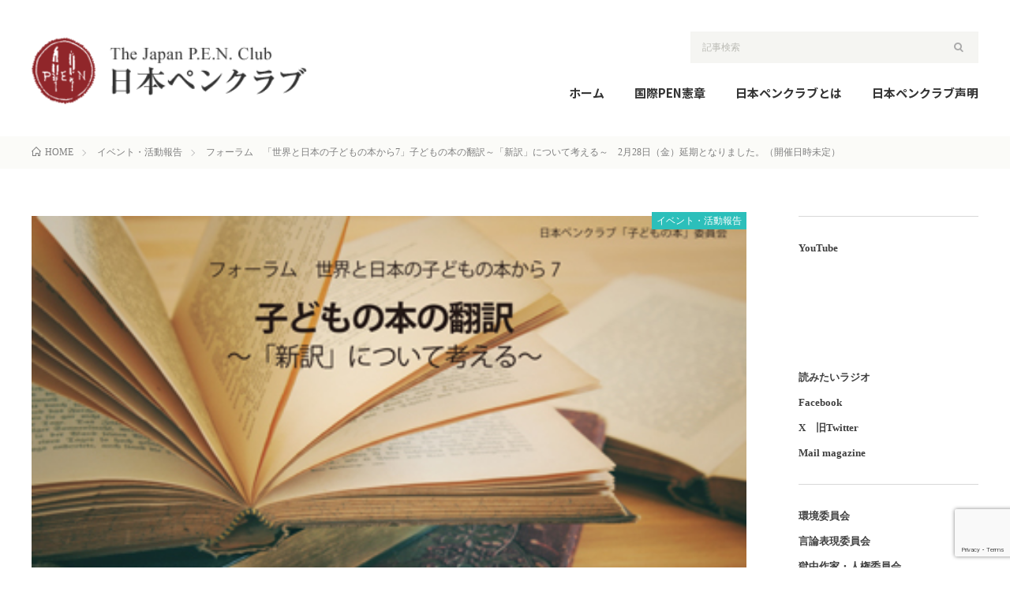

--- FILE ---
content_type: text/html; charset=UTF-8
request_url: http://japanpen.or.jp/kodomo0228/
body_size: 12836
content:
<!DOCTYPE html>
<html lang="ja" prefix="og: http://ogp.me/ns#">
<head prefix="og: http://ogp.me/ns# fb: http://ogp.me/ns/fb# article: http://ogp.me/ns/article#">
<meta charset="UTF-8">
<title>フォーラム　「世界と日本の子どもの本から7」子どもの本の翻訳～「新訳」について考える～　2月28日（金）延期となりました。（開催日時未定） │ 日本ペンクラブ</title>
<meta name='robots' content='max-image-preview:large' />
	<style>img:is([sizes="auto" i], [sizes^="auto," i]) { contain-intrinsic-size: 3000px 1500px }</style>
	<link rel='dns-prefetch' href='//static.addtoany.com' />
<link rel='stylesheet' id='wp-block-library-css' href='http://japanpen.or.jp/wp/wp-includes/css/dist/block-library/style.min.css?ver=6.8.3' type='text/css' media='all' />
<style id='classic-theme-styles-inline-css' type='text/css'>
/*! This file is auto-generated */
.wp-block-button__link{color:#fff;background-color:#32373c;border-radius:9999px;box-shadow:none;text-decoration:none;padding:calc(.667em + 2px) calc(1.333em + 2px);font-size:1.125em}.wp-block-file__button{background:#32373c;color:#fff;text-decoration:none}
</style>
<style id='global-styles-inline-css' type='text/css'>
:root{--wp--preset--aspect-ratio--square: 1;--wp--preset--aspect-ratio--4-3: 4/3;--wp--preset--aspect-ratio--3-4: 3/4;--wp--preset--aspect-ratio--3-2: 3/2;--wp--preset--aspect-ratio--2-3: 2/3;--wp--preset--aspect-ratio--16-9: 16/9;--wp--preset--aspect-ratio--9-16: 9/16;--wp--preset--color--black: #000000;--wp--preset--color--cyan-bluish-gray: #abb8c3;--wp--preset--color--white: #ffffff;--wp--preset--color--pale-pink: #f78da7;--wp--preset--color--vivid-red: #cf2e2e;--wp--preset--color--luminous-vivid-orange: #ff6900;--wp--preset--color--luminous-vivid-amber: #fcb900;--wp--preset--color--light-green-cyan: #7bdcb5;--wp--preset--color--vivid-green-cyan: #00d084;--wp--preset--color--pale-cyan-blue: #8ed1fc;--wp--preset--color--vivid-cyan-blue: #0693e3;--wp--preset--color--vivid-purple: #9b51e0;--wp--preset--gradient--vivid-cyan-blue-to-vivid-purple: linear-gradient(135deg,rgba(6,147,227,1) 0%,rgb(155,81,224) 100%);--wp--preset--gradient--light-green-cyan-to-vivid-green-cyan: linear-gradient(135deg,rgb(122,220,180) 0%,rgb(0,208,130) 100%);--wp--preset--gradient--luminous-vivid-amber-to-luminous-vivid-orange: linear-gradient(135deg,rgba(252,185,0,1) 0%,rgba(255,105,0,1) 100%);--wp--preset--gradient--luminous-vivid-orange-to-vivid-red: linear-gradient(135deg,rgba(255,105,0,1) 0%,rgb(207,46,46) 100%);--wp--preset--gradient--very-light-gray-to-cyan-bluish-gray: linear-gradient(135deg,rgb(238,238,238) 0%,rgb(169,184,195) 100%);--wp--preset--gradient--cool-to-warm-spectrum: linear-gradient(135deg,rgb(74,234,220) 0%,rgb(151,120,209) 20%,rgb(207,42,186) 40%,rgb(238,44,130) 60%,rgb(251,105,98) 80%,rgb(254,248,76) 100%);--wp--preset--gradient--blush-light-purple: linear-gradient(135deg,rgb(255,206,236) 0%,rgb(152,150,240) 100%);--wp--preset--gradient--blush-bordeaux: linear-gradient(135deg,rgb(254,205,165) 0%,rgb(254,45,45) 50%,rgb(107,0,62) 100%);--wp--preset--gradient--luminous-dusk: linear-gradient(135deg,rgb(255,203,112) 0%,rgb(199,81,192) 50%,rgb(65,88,208) 100%);--wp--preset--gradient--pale-ocean: linear-gradient(135deg,rgb(255,245,203) 0%,rgb(182,227,212) 50%,rgb(51,167,181) 100%);--wp--preset--gradient--electric-grass: linear-gradient(135deg,rgb(202,248,128) 0%,rgb(113,206,126) 100%);--wp--preset--gradient--midnight: linear-gradient(135deg,rgb(2,3,129) 0%,rgb(40,116,252) 100%);--wp--preset--font-size--small: 13px;--wp--preset--font-size--medium: 20px;--wp--preset--font-size--large: 36px;--wp--preset--font-size--x-large: 42px;--wp--preset--spacing--20: 0.44rem;--wp--preset--spacing--30: 0.67rem;--wp--preset--spacing--40: 1rem;--wp--preset--spacing--50: 1.5rem;--wp--preset--spacing--60: 2.25rem;--wp--preset--spacing--70: 3.38rem;--wp--preset--spacing--80: 5.06rem;--wp--preset--shadow--natural: 6px 6px 9px rgba(0, 0, 0, 0.2);--wp--preset--shadow--deep: 12px 12px 50px rgba(0, 0, 0, 0.4);--wp--preset--shadow--sharp: 6px 6px 0px rgba(0, 0, 0, 0.2);--wp--preset--shadow--outlined: 6px 6px 0px -3px rgba(255, 255, 255, 1), 6px 6px rgba(0, 0, 0, 1);--wp--preset--shadow--crisp: 6px 6px 0px rgba(0, 0, 0, 1);}:where(.is-layout-flex){gap: 0.5em;}:where(.is-layout-grid){gap: 0.5em;}body .is-layout-flex{display: flex;}.is-layout-flex{flex-wrap: wrap;align-items: center;}.is-layout-flex > :is(*, div){margin: 0;}body .is-layout-grid{display: grid;}.is-layout-grid > :is(*, div){margin: 0;}:where(.wp-block-columns.is-layout-flex){gap: 2em;}:where(.wp-block-columns.is-layout-grid){gap: 2em;}:where(.wp-block-post-template.is-layout-flex){gap: 1.25em;}:where(.wp-block-post-template.is-layout-grid){gap: 1.25em;}.has-black-color{color: var(--wp--preset--color--black) !important;}.has-cyan-bluish-gray-color{color: var(--wp--preset--color--cyan-bluish-gray) !important;}.has-white-color{color: var(--wp--preset--color--white) !important;}.has-pale-pink-color{color: var(--wp--preset--color--pale-pink) !important;}.has-vivid-red-color{color: var(--wp--preset--color--vivid-red) !important;}.has-luminous-vivid-orange-color{color: var(--wp--preset--color--luminous-vivid-orange) !important;}.has-luminous-vivid-amber-color{color: var(--wp--preset--color--luminous-vivid-amber) !important;}.has-light-green-cyan-color{color: var(--wp--preset--color--light-green-cyan) !important;}.has-vivid-green-cyan-color{color: var(--wp--preset--color--vivid-green-cyan) !important;}.has-pale-cyan-blue-color{color: var(--wp--preset--color--pale-cyan-blue) !important;}.has-vivid-cyan-blue-color{color: var(--wp--preset--color--vivid-cyan-blue) !important;}.has-vivid-purple-color{color: var(--wp--preset--color--vivid-purple) !important;}.has-black-background-color{background-color: var(--wp--preset--color--black) !important;}.has-cyan-bluish-gray-background-color{background-color: var(--wp--preset--color--cyan-bluish-gray) !important;}.has-white-background-color{background-color: var(--wp--preset--color--white) !important;}.has-pale-pink-background-color{background-color: var(--wp--preset--color--pale-pink) !important;}.has-vivid-red-background-color{background-color: var(--wp--preset--color--vivid-red) !important;}.has-luminous-vivid-orange-background-color{background-color: var(--wp--preset--color--luminous-vivid-orange) !important;}.has-luminous-vivid-amber-background-color{background-color: var(--wp--preset--color--luminous-vivid-amber) !important;}.has-light-green-cyan-background-color{background-color: var(--wp--preset--color--light-green-cyan) !important;}.has-vivid-green-cyan-background-color{background-color: var(--wp--preset--color--vivid-green-cyan) !important;}.has-pale-cyan-blue-background-color{background-color: var(--wp--preset--color--pale-cyan-blue) !important;}.has-vivid-cyan-blue-background-color{background-color: var(--wp--preset--color--vivid-cyan-blue) !important;}.has-vivid-purple-background-color{background-color: var(--wp--preset--color--vivid-purple) !important;}.has-black-border-color{border-color: var(--wp--preset--color--black) !important;}.has-cyan-bluish-gray-border-color{border-color: var(--wp--preset--color--cyan-bluish-gray) !important;}.has-white-border-color{border-color: var(--wp--preset--color--white) !important;}.has-pale-pink-border-color{border-color: var(--wp--preset--color--pale-pink) !important;}.has-vivid-red-border-color{border-color: var(--wp--preset--color--vivid-red) !important;}.has-luminous-vivid-orange-border-color{border-color: var(--wp--preset--color--luminous-vivid-orange) !important;}.has-luminous-vivid-amber-border-color{border-color: var(--wp--preset--color--luminous-vivid-amber) !important;}.has-light-green-cyan-border-color{border-color: var(--wp--preset--color--light-green-cyan) !important;}.has-vivid-green-cyan-border-color{border-color: var(--wp--preset--color--vivid-green-cyan) !important;}.has-pale-cyan-blue-border-color{border-color: var(--wp--preset--color--pale-cyan-blue) !important;}.has-vivid-cyan-blue-border-color{border-color: var(--wp--preset--color--vivid-cyan-blue) !important;}.has-vivid-purple-border-color{border-color: var(--wp--preset--color--vivid-purple) !important;}.has-vivid-cyan-blue-to-vivid-purple-gradient-background{background: var(--wp--preset--gradient--vivid-cyan-blue-to-vivid-purple) !important;}.has-light-green-cyan-to-vivid-green-cyan-gradient-background{background: var(--wp--preset--gradient--light-green-cyan-to-vivid-green-cyan) !important;}.has-luminous-vivid-amber-to-luminous-vivid-orange-gradient-background{background: var(--wp--preset--gradient--luminous-vivid-amber-to-luminous-vivid-orange) !important;}.has-luminous-vivid-orange-to-vivid-red-gradient-background{background: var(--wp--preset--gradient--luminous-vivid-orange-to-vivid-red) !important;}.has-very-light-gray-to-cyan-bluish-gray-gradient-background{background: var(--wp--preset--gradient--very-light-gray-to-cyan-bluish-gray) !important;}.has-cool-to-warm-spectrum-gradient-background{background: var(--wp--preset--gradient--cool-to-warm-spectrum) !important;}.has-blush-light-purple-gradient-background{background: var(--wp--preset--gradient--blush-light-purple) !important;}.has-blush-bordeaux-gradient-background{background: var(--wp--preset--gradient--blush-bordeaux) !important;}.has-luminous-dusk-gradient-background{background: var(--wp--preset--gradient--luminous-dusk) !important;}.has-pale-ocean-gradient-background{background: var(--wp--preset--gradient--pale-ocean) !important;}.has-electric-grass-gradient-background{background: var(--wp--preset--gradient--electric-grass) !important;}.has-midnight-gradient-background{background: var(--wp--preset--gradient--midnight) !important;}.has-small-font-size{font-size: var(--wp--preset--font-size--small) !important;}.has-medium-font-size{font-size: var(--wp--preset--font-size--medium) !important;}.has-large-font-size{font-size: var(--wp--preset--font-size--large) !important;}.has-x-large-font-size{font-size: var(--wp--preset--font-size--x-large) !important;}
:where(.wp-block-post-template.is-layout-flex){gap: 1.25em;}:where(.wp-block-post-template.is-layout-grid){gap: 1.25em;}
:where(.wp-block-columns.is-layout-flex){gap: 2em;}:where(.wp-block-columns.is-layout-grid){gap: 2em;}
:root :where(.wp-block-pullquote){font-size: 1.5em;line-height: 1.6;}
</style>
<link rel='stylesheet' id='font-awesome-css' href='http://japanpen.or.jp/wp/wp-content/plugins/arconix-shortcodes/includes/css/font-awesome.min.css?ver=4.6.3' type='text/css' media='all' />
<link rel='stylesheet' id='arconix-shortcodes-css' href='http://japanpen.or.jp/wp/wp-content/plugins/arconix-shortcodes/includes/css/arconix-shortcodes.min.css?ver=2.1.18' type='text/css' media='all' />
<link rel='stylesheet' id='bogo-css' href='http://japanpen.or.jp/wp/wp-content/plugins/bogo/includes/css/style.css?ver=3.8.2' type='text/css' media='all' />
<link rel='stylesheet' id='contact-form-7-css' href='http://japanpen.or.jp/wp/wp-content/plugins/contact-form-7/includes/css/styles.css?ver=6.1.1' type='text/css' media='all' />
<link rel='stylesheet' id='wp-show-posts-css' href='http://japanpen.or.jp/wp/wp-content/plugins/wp-show-posts/css/wp-show-posts-min.css?ver=1.1.3' type='text/css' media='all' />
<link rel='stylesheet' id='dflip-style-css' href='http://japanpen.or.jp/wp/wp-content/plugins/3d-flipbook-dflip-lite/assets/css/dflip.min.css?ver=2.3.75' type='text/css' media='all' />
<link rel='stylesheet' id='addtoany-css' href='http://japanpen.or.jp/wp/wp-content/plugins/add-to-any/addtoany.min.css?ver=1.16' type='text/css' media='all' />
<script type="text/javascript" id="addtoany-core-js-before">
/* <![CDATA[ */
window.a2a_config=window.a2a_config||{};a2a_config.callbacks=[];a2a_config.overlays=[];a2a_config.templates={};a2a_localize = {
	Share: "共有",
	Save: "ブックマーク",
	Subscribe: "購読",
	Email: "メール",
	Bookmark: "ブックマーク",
	ShowAll: "すべて表示する",
	ShowLess: "小さく表示する",
	FindServices: "サービスを探す",
	FindAnyServiceToAddTo: "追加するサービスを今すぐ探す",
	PoweredBy: "Powered by",
	ShareViaEmail: "メールでシェアする",
	SubscribeViaEmail: "メールで購読する",
	BookmarkInYourBrowser: "ブラウザにブックマーク",
	BookmarkInstructions: "このページをブックマークするには、 Ctrl+D または \u2318+D を押下。",
	AddToYourFavorites: "お気に入りに追加",
	SendFromWebOrProgram: "任意のメールアドレスまたはメールプログラムから送信",
	EmailProgram: "メールプログラム",
	More: "詳細&#8230;",
	ThanksForSharing: "共有ありがとうございます !",
	ThanksForFollowing: "フォローありがとうございます !"
};
/* ]]> */
</script>
<script type="text/javascript" defer src="https://static.addtoany.com/menu/page.js" id="addtoany-core-js"></script>
<script type="text/javascript" src="http://japanpen.or.jp/wp/wp-includes/js/jquery/jquery.min.js?ver=3.7.1" id="jquery-core-js"></script>
<script type="text/javascript" src="http://japanpen.or.jp/wp/wp-includes/js/jquery/jquery-migrate.min.js?ver=3.4.1" id="jquery-migrate-js"></script>
<script type="text/javascript" defer src="http://japanpen.or.jp/wp/wp-content/plugins/add-to-any/addtoany.min.js?ver=1.1" id="addtoany-jquery-js"></script>
<link rel="https://api.w.org/" href="http://japanpen.or.jp/wp-json/" /><link rel="alternate" title="JSON" type="application/json" href="http://japanpen.or.jp/wp-json/wp/v2/posts/1670" /><link rel="canonical" href="http://japanpen.or.jp/kodomo0228/" />
<link rel="alternate" title="oEmbed (JSON)" type="application/json+oembed" href="http://japanpen.or.jp/wp-json/oembed/1.0/embed?url=http%3A%2F%2Fjapanpen.or.jp%2Fkodomo0228%2F" />
<link rel="alternate" title="oEmbed (XML)" type="text/xml+oembed" href="http://japanpen.or.jp/wp-json/oembed/1.0/embed?url=http%3A%2F%2Fjapanpen.or.jp%2Fkodomo0228%2F&#038;format=xml" />
<link rel="alternate" hreflang="ja" href="http://japanpen.or.jp/kodomo0228/" />
<link rel="stylesheet" href="http://japanpen.or.jp/wp/wp-content/themes/lionblog/style.css">
<link rel="stylesheet" href="http://japanpen.or.jp/wp/wp-content/themes/lionblog/css/content.css">
<link rel="stylesheet" href="http://japanpen.or.jp/wp/wp-content/themes/lionblog/css/icon.css">
<link rel="stylesheet" href="https://fonts.googleapis.com/css?family=Lato:400,700,900">
<meta http-equiv="X-UA-Compatible" content="IE=edge">
<meta name="viewport" content="width=device-width, initial-scale=1, shrink-to-fit=no">
<link rel="dns-prefetch" href="//www.google.com">
<link rel="dns-prefetch" href="//www.google-analytics.com">
<link rel="dns-prefetch" href="//fonts.googleapis.com">
<link rel="dns-prefetch" href="//fonts.gstatic.com">
<link rel="dns-prefetch" href="//pagead2.googlesyndication.com">
<link rel="dns-prefetch" href="//googleads.g.doubleclick.net">
<link rel="dns-prefetch" href="//www.gstatic.com">
<style>
/*User Custom Color SP*/
.t-color .globalNavi__switch{background-color:#ffffff;}

/*User Custom Color SP/PC*/
.t-color .dateList__item a:hover,
.t-color .footerNavi__list li a:hover,
.t-color .copyright__link:hover,
.t-color .heading.heading-first:first-letter,
.t-color .heading a:hover,
.t-color .btn__link,
.t-color .widget .tag-cloud-link,
.t-color .comment-respond .submit,
.t-color .comments__list .comment-reply-link,
.t-color .widget a:hover,
.t-color .widget ul li .rsswidget,
.t-color .content a,
.t-color .related__title,
.t-color .ctaPost__btn:hover,
.t-color .prevNext__title{color:#ffffff;}
.t-color .globalNavi__list,
.t-color .eyecatch__cat a,
.t-color .pagetop,
.t-color .archiveTitle::before,
.t-color .heading.heading-secondary::before,
.t-color .btn__link:hover,
.t-color .widget .tag-cloud-link:hover,
.t-color .comment-respond .submit:hover,
.t-color .comments__list .comment-reply-link:hover,
.t-color .widget::before,
.t-color .widget .calendar_wrap tbody a:hover,
.t-color .comments__list .comment-meta,
.t-color .ctaPost__btn,
.t-color .prevNext__pop{background-color:#ffffff;}
.t-color .archiveList,
.t-color .heading.heading-widget,
.t-color .btn__link,
.t-color .widget .tag-cloud-link,
.t-color .comment-respond .submit,
.t-color .comments__list .comment-reply-link,
.t-color .content a:hover,
.t-color .ctaPost__btn,
.t-color.t-light .l-hMain::before{border-color:#ffffff;}
</style>
<link rel="icon" href="http://japanpen.or.jp/wp/wp-content/uploads/2021/06/cropped-penlogo_red_20mm-32x32.png" sizes="32x32" />
<link rel="icon" href="http://japanpen.or.jp/wp/wp-content/uploads/2021/06/cropped-penlogo_red_20mm-192x192.png" sizes="192x192" />
<link rel="apple-touch-icon" href="http://japanpen.or.jp/wp/wp-content/uploads/2021/06/cropped-penlogo_red_20mm-180x180.png" />
<meta name="msapplication-TileImage" content="http://japanpen.or.jp/wp/wp-content/uploads/2021/06/cropped-penlogo_red_20mm-270x270.png" />
		<style type="text/css" id="wp-custom-css">
			/*テーブルの横スクロールのためのCSS*/
 table{ 
    width:100%;
}
.scroll{
    overflow: auto;
    white-space:nowrap;
}
.scroll::-webkit-scrollbar{
    height: 15px;
}
.scroll::-webkit-scrollbar-track{
    background: #f1f1f1;
}
.scroll::-webkit-scrollbar-thumb{
    background: #bbb;
}
 /*テーブルの横スクロールのためのCSSはここまで*/		</style>
		<meta property="og:site_name" content="日本ペンクラブ" />
<meta property="og:type" content="article" />
<meta property="og:title" content="フォーラム　「世界と日本の子どもの本から7」子どもの本の翻訳～「新訳」について考える～　2月28日（金）延期となりました。（開催日時未定）" />
<meta property="og:description" content="&nbsp; 以下の催し物につきましては、コロナウイルスにかかわる諸事情を勘案し、延期（開催日時未定）とさせていただきました。 お申込みいただいた方、また当日お越しいただく予定でした皆様にお詫び申し上げます。 なにとぞご理解の程をお願い申し" />
<meta property="og:url" content="http://japanpen.or.jp/kodomo0228/" />
<meta property="og:image" content="http://japanpen.or.jp/wp/wp-content/uploads/2020/01/子どもの本の翻訳7（Webちらし）-1.jpg" />
<meta name="twitter:card" content="summary" />

<script>
  (function(i,s,o,g,r,a,m){i['GoogleAnalyticsObject']=r;i[r]=i[r]||function(){
  (i[r].q=i[r].q||[]).push(arguments)},i[r].l=1*new Date();a=s.createElement(o),
  m=s.getElementsByTagName(o)[0];a.async=1;a.src=g;m.parentNode.insertBefore(a,m)
  })(window,document,'script','https://www.google-analytics.com/analytics.js','ga');

  ga('create', 'G-97468BRTZS', 'auto');
  ga('send', 'pageview');
</script>

<link rel="preconnect" href="https://fonts.googleapis.com">
<link rel="preconnect" href="https://fonts.gstatic.com" crossorigin>
<link href="https://fonts.googleapis.com/css2?family=Noto+Sans+JP:wght@300;400;500;700;900&display=swap" rel="stylesheet">
</head>
<body class="t-contrast t-color">

    
  <!--l-header-->
  <header class="l-header">
    
    <!--l-hMain-->
    <div class="l-hMain">
      <div class="container">
      
        <div class="siteTitle siteTitle-noneAd">
	              <p class="siteTitle__logo"><a class="siteTitle__link" href="http://japanpen.or.jp">
          <img src="http://japanpen.or.jp/wp/wp-content/uploads/2022/04/cropped-h_logo-1.png" alt="日本ペンクラブ" width="349" height="100" >	
          </a></p>	            </div>
      

	          
    <div class="navarea">
       <div class="socialSearch">
                        <div class="searchBox">
        <form class="searchBox__form" method="get" target="_top" action="http://japanpen.or.jp/" >
          <input class="searchBox__input" type="text" maxlength="50" name="s" placeholder="記事検索"><button class="searchBox__submit icon-search" type="submit" value="search"> </button>
        </form>
      </div>                
	                    </div>
    
        <nav class="globalNavi">
        <input class="globalNavi__toggle" id="globalNavi__toggle" type="checkbox" value="none">
        <label class="globalNavi__switch" for="globalNavi__toggle"></label>
	    <ul class="globalNavi__list u-txtShdw"><li id="menu-item-801" class="menu-item menu-item-type-custom menu-item-object-custom menu-item-home menu-item-801"><a href="http://japanpen.or.jp">ホーム</a></li>
<li id="menu-item-4040" class="menu-item menu-item-type-post_type menu-item-object-page menu-item-has-children menu-item-4040"><a href="http://japanpen.or.jp/pen-international-charter-jp/">国際PEN憲章</a>
<ul class="sub-menu">
	<li id="menu-item-4042" class="menu-item menu-item-type-post_type menu-item-object-page menu-item-4042"><a href="http://japanpen.or.jp/pen-international-charter-jp/">国際PEN憲章</a></li>
	<li id="menu-item-4041" class="menu-item menu-item-type-post_type menu-item-object-page menu-item-4041"><a href="http://japanpen.or.jp/pen-international-charter/">PEN International CHARTER</a></li>
</ul>
</li>
<li id="menu-item-39" class="menu-item menu-item-type-post_type menu-item-object-page menu-item-has-children menu-item-39"><a href="http://japanpen.or.jp/about/">日本ペンクラブとは</a>
<ul class="sub-menu">
	<li id="menu-item-2652" class="menu-item menu-item-type-post_type menu-item-object-page menu-item-2652"><a href="http://japanpen.or.jp/about/">日本ペンクラブとは</a></li>
	<li id="menu-item-2646" class="menu-item menu-item-type-post_type menu-item-object-page menu-item-2646"><a href="http://japanpen.or.jp/about/soshiki/">組織について</a></li>
	<li id="menu-item-2648" class="menu-item menu-item-type-post_type menu-item-object-page menu-item-2648"><a href="http://japanpen.or.jp/about/ayumi/">日本ペンクラブの歩み</a></li>
	<li id="menu-item-2649" class="menu-item menu-item-type-post_type menu-item-object-page menu-item-2649"><a href="http://japanpen.or.jp/about/shoushi/">日本ペンクラブ 小史</a></li>
	<li id="menu-item-2647" class="menu-item menu-item-type-post_type menu-item-object-page menu-item-2647"><a href="http://japanpen.or.jp/about/katsudo/">活動について</a></li>
	<li id="menu-item-2650" class="menu-item menu-item-type-post_type menu-item-object-page menu-item-2650"><a href="http://japanpen.or.jp/about/committee/">委員会</a></li>
	<li id="menu-item-2651" class="menu-item menu-item-type-post_type menu-item-object-page menu-item-2651"><a href="http://japanpen.or.jp/about/pen/">P.E.N.会員</a></li>
</ul>
</li>
<li id="menu-item-3774" class="menu-item menu-item-type-taxonomy menu-item-object-category menu-item-has-children menu-item-3774"><a href="http://japanpen.or.jp/category/statement/">日本ペンクラブ声明</a>
<ul class="sub-menu">
	<li id="menu-item-3775" class="menu-item menu-item-type-taxonomy menu-item-object-category menu-item-3775"><a href="http://japanpen.or.jp/category/statement/">声明</a></li>
	<li id="menu-item-3776" class="menu-item menu-item-type-taxonomy menu-item-object-category menu-item-3776"><a href="http://japanpen.or.jp/category/%e4%bc%9a%e9%95%b7%e8%ab%87%e8%a9%b1/">会長談話</a></li>
	<li id="menu-item-3777" class="menu-item menu-item-type-taxonomy menu-item-object-category menu-item-3777"><a href="http://japanpen.or.jp/category/%e6%84%8f%e8%a6%8b%e6%9b%b8/">意見書</a></li>
</ul>
</li>
</ul>
	            </nav>
       
        </div>
      </div>
    </div>
    <!-- /l-hMain -->
    
    
    <!-- l-hExtra -->
		    <!--<div class="l-hExtra">
      <div class="container">
        
        <div class="marquee">
          <div class="marquee__title">NEW ARTICLE</div>
          <div class="marquee__item">
		  		              <a class="marquee__link" href="http://japanpen.or.jp/%e5%9b%bd%e9%9a%9b%e6%96%87%e8%8a%b8%e3%83%95%e3%82%a9%e3%83%bc%e3%83%a9%e3%83%a02026/">文化庁翻訳コンクール授賞式記念 国際文芸フォーラム 2026</a>
		  		            </div>
        </div>

       
          
          
          
     
      </div>
    </div>-->
        <!-- /l-hExtra -->
    
  </header>
  <!--/l-header-->
  
   <div class="breadcrumb" ><div class="container" ><ul class="breadcrumb__list"><li class="breadcrumb__item" itemscope itemtype="http://data-vocabulary.org/Breadcrumb"><a href="http://japanpen.or.jp/" itemprop="url"><span class="icon-home" itemprop="title">HOME</span></a></li><li class="breadcrumb__item" itemscope itemtype="http://data-vocabulary.org/Breadcrumb"><a href="http://japanpen.or.jp/category/event/" itemprop="url"><span itemprop="title">イベント・活動報告</span></a></li><li class="breadcrumb__item">フォーラム　「世界と日本の子どもの本から7」子どもの本の翻訳～「新訳」について考える～　2月28日（金）延期となりました。（開催日時未定）</li></ul></div></div>  <!-- l-wrapper -->
  <div class="l-wrapper">
	
    <!-- l-main -->
    <main class="l-main">
	
	  
      
      <article>
          <div class="categorybox"><span class="category"><a href="http://japanpen.or.jp/category/event/" style="background-color:#2cbfba;color:#ffffff;" class="event">イベント・活動報告</a></span></div>
                <!-- アイキャッチ -->
      <div class="eyecatch eyecatch-single">

        		  <img src="http://japanpen.or.jp/wp/wp-content/uploads/2020/01/子どもの本の翻訳7（Webちらし）-1.jpg" alt="フォーラム　「世界と日本の子どもの本から7」子どもの本の翻訳～「新訳」について考える～　2月28日（金）延期となりました。（開催日時未定）" width="353" height="500" >
		  		        
      </div>
      <!-- /アイキャッチ -->
	            
          
          
      <!-- heading-dateList -->
      <h1 class="heading heading-primary">フォーラム　「世界と日本の子どもの本から7」子どもの本の翻訳～「新訳」について考える～　2月28日（金）延期となりました。（開催日時未定）</h1>
      
      <ul class="dateList dateList-single">
        <li class="dateList__item icon-calendar">2020.01.06</li>        <li class="dateList__item icon-folder"><a href="http://japanpen.or.jp/category/event/" rel="category tag">イベント・活動報告</a></li>
              </ul>
      <!-- /heading-dateList -->


      
	  
      
	  

      
      
	        <!-- 記事上シェアボタン -->
        	  <!-- /記事上シェアボタン -->
	  
	        
            
      
	        <section class="content">
	    <div class="addtoany_share_save_container addtoany_content addtoany_content_top"><div class="a2a_kit a2a_kit_size_32 addtoany_list" data-a2a-url="http://japanpen.or.jp/kodomo0228/" data-a2a-title="フォーラム　「世界と日本の子どもの本から7」子どもの本の翻訳～「新訳」について考える～　2月28日（金）延期となりました。（開催日時未定）"><a class="a2a_button_facebook" href="https://www.addtoany.com/add_to/facebook?linkurl=http%3A%2F%2Fjapanpen.or.jp%2Fkodomo0228%2F&amp;linkname=%E3%83%95%E3%82%A9%E3%83%BC%E3%83%A9%E3%83%A0%E3%80%80%E3%80%8C%E4%B8%96%E7%95%8C%E3%81%A8%E6%97%A5%E6%9C%AC%E3%81%AE%E5%AD%90%E3%81%A9%E3%82%82%E3%81%AE%E6%9C%AC%E3%81%8B%E3%82%897%E3%80%8D%E5%AD%90%E3%81%A9%E3%82%82%E3%81%AE%E6%9C%AC%E3%81%AE%E7%BF%BB%E8%A8%B3%EF%BD%9E%E3%80%8C%E6%96%B0%E8%A8%B3%E3%80%8D%E3%81%AB%E3%81%A4%E3%81%84%E3%81%A6%E8%80%83%E3%81%88%E3%82%8B%EF%BD%9E%E3%80%802%E6%9C%8828%E6%97%A5%EF%BC%88%E9%87%91%EF%BC%89%E5%BB%B6%E6%9C%9F%E3%81%A8%E3%81%AA%E3%82%8A%E3%81%BE%E3%81%97%E3%81%9F%E3%80%82%EF%BC%88%E9%96%8B%E5%82%AC%E6%97%A5%E6%99%82%E6%9C%AA%E5%AE%9A%EF%BC%89" title="Facebook" rel="nofollow noopener" target="_blank"></a><a class="a2a_button_twitter" href="https://www.addtoany.com/add_to/twitter?linkurl=http%3A%2F%2Fjapanpen.or.jp%2Fkodomo0228%2F&amp;linkname=%E3%83%95%E3%82%A9%E3%83%BC%E3%83%A9%E3%83%A0%E3%80%80%E3%80%8C%E4%B8%96%E7%95%8C%E3%81%A8%E6%97%A5%E6%9C%AC%E3%81%AE%E5%AD%90%E3%81%A9%E3%82%82%E3%81%AE%E6%9C%AC%E3%81%8B%E3%82%897%E3%80%8D%E5%AD%90%E3%81%A9%E3%82%82%E3%81%AE%E6%9C%AC%E3%81%AE%E7%BF%BB%E8%A8%B3%EF%BD%9E%E3%80%8C%E6%96%B0%E8%A8%B3%E3%80%8D%E3%81%AB%E3%81%A4%E3%81%84%E3%81%A6%E8%80%83%E3%81%88%E3%82%8B%EF%BD%9E%E3%80%802%E6%9C%8828%E6%97%A5%EF%BC%88%E9%87%91%EF%BC%89%E5%BB%B6%E6%9C%9F%E3%81%A8%E3%81%AA%E3%82%8A%E3%81%BE%E3%81%97%E3%81%9F%E3%80%82%EF%BC%88%E9%96%8B%E5%82%AC%E6%97%A5%E6%99%82%E6%9C%AA%E5%AE%9A%EF%BC%89" title="Twitter" rel="nofollow noopener" target="_blank"></a><a class="a2a_dd addtoany_share_save addtoany_share" href="https://www.addtoany.com/share"></a></div></div><p>&nbsp;</p>
<p><span style="font-size: 14pt;"><strong>以下の催し物につきましては、コロナウイルスにかかわる諸事情を勘案し、延期（開催日時未定）とさせていただきました。</strong></span></p>
<p><span style="font-size: 14pt;"><strong>お申込みいただいた方、また当日お越しいただく予定でした皆様にお詫び申し上げます。</strong></span></p>
<p><span style="font-size: 14pt;"><strong>なにとぞご理解の程をお願い申し上げます。</strong></span></p>
<p><span style="font-size: 14pt;"><strong>日本ペンクラブ</strong></span></p>
<p><span style="font-size: 14pt;"><strong>「こどもの本」委員会</strong></span></p>
<p>&nbsp;</p>
<p><strong>フォーラム　「世界と日本の子どもの本から7」子どもの本の翻訳～「新訳」について考える～　（延期となりました。開催日時未定）</strong></p>
<p><strong>日時：2020年2月28日（金）18：30 ～ 20：30（開場18：00）</strong></p>
<p><strong>会場：鉄鋼会館8階　会議室811 号室</strong></p>
<p><strong>（東京都中央区茅場町3-2-10　℡ 03-3669-4855）</strong></p>
<p><strong>対象：一般（中学生以上）</strong></p>
<p><strong>参加費：大人1000 円、学生500 円</strong></p>
<p><strong>定員：100人（ 先着順）</strong></p>
<p><br />
 <strong> 〈プログラム〉</strong></p>
<p><strong>開会あいさつ　ドリアン助川（作家、日本ペンクラブ「子どもの本」委員長）</strong><br />
 <strong> 鼎談「新訳について」　菱木晃子（スウェーデン語翻訳者）、さくまゆみこ（英語翻訳者）、河野万里子（英語・仏語翻訳者）</strong><br />
 <strong> 意見交換・質疑応答</strong><br />
 <strong> 閉会あいさつ　野上暁（評論家、日本ペンクラブ常務理事）</strong></p>
<p><strong>主催：一般社団法人日本ペンクラブ</strong><br />
 <strong> 後援：一般財団法人出版文化産業振興財団（JPIC）、一般社団法人日本国際児童図書評議会（JBBY）</strong><br />
 <br />
 　このフォーラムは、国立青少年教育振興機構「子どもゆめ基金」の助成を受けて開催されます。</p>      </section>
	  
      
	        <!-- 記事下シェアボタン -->
        	  <!-- /記事下シェアボタン -->
	        
      
      

	        
      
	        
            
      

      	        

	  
	  	  


	  
	  	  


	  
	        <!-- コメント -->
                    <!-- /コメント -->
	  	  

	  
	        <!-- PVカウンター -->
        	  <!-- /PVカウンター -->
	        </article>
      
      
    </main>
    <!-- /l-main -->

    
	    <!-- l-sidebar -->
          <div class="l-sidebar">
	  
	          <aside class="widget_text widget"><div class="textwidget custom-html-widget"><ul>
	<li><p><a href="https://www.youtube.com/channel/UCeQybJxSFtykHdedFQSa8Nw" target="_blank">YouTube</a></p><iframe width="228" height="128" src="https://www.youtube.com/embed/?list=UUeQybJxSFtykHdedFQSa8Nw" title="YouTube video player" allow="accelerometer; autoplay; clipboard-write; encrypted-media; gyroscope; picture-in-picture" allowfullscreen></iframe></li>
	<li><a href="https://stand.fm/channels/64af7b86b352effb9dc8a290" target="_blank">読みたいラジオ</a></li>
	<li><a href="https://www.facebook.com/japanpenclub/" target="_blank">Facebook</a></li>
<li><a href="https://twitter.com/JapanPen" target="_blank">X　旧Twitter</a></li>
	<li><a href="/mailmagazine/">Mail magazine</a></li>

</ul></div></aside><aside class="widget_text widget"><div class="textwidget custom-html-widget"><ul>

	<li><a href="/about/committee#kankyo">環境委員会</a></li>
	<li><a href="/about/committee#genron">言論表現委員会</a></li>
	<li><a href="/about/committee#gokuchu">獄中作家・人権委員会</a></li>
	<li><a href="/about/committee#kodomo">「子どもの本」委員会</a></li>
	<li><a href="/about/committee#jyosei">女性作家委員会</a></li>
	<li><a href="/about/committee#heiwa">平和委員会</a></li>
<li> </li>
	<li><a href="/about/committee#kokusai">国際委員会</a></li>
<li> </li>
	<li><a href="/about/committee#koho">広報委員会</a></li>
	<li><a href="/about/committee#denshi">電子文藝館委員会</a></li>
<li> </li>
	<li><a href="/about/committee#kaiho">会報委員会</a></li>
	<li><a href="/about/committee#kikaku">企画事業委員会</a></li>
	<li><a href="/about/committee#hensyu">編集出版委員会</a></li>
	<li><a href="/about/committee#zaimu">財務委員会</a></li>
<li> </li>
		<li><a href="/furusato">「ふるさとと文学」実行チーム</a></li>
</ul>
</div></aside><aside class="widget"><div class="menu-sidemenu1-container"><ul id="menu-sidemenu1" class="menu"><li id="menu-item-2625" class="menu-item menu-item-type-post_type menu-item-object-page menu-item-2625"><a href="http://japanpen.or.jp/international/">国際ペン</a></li>
<li id="menu-item-2624" class="menu-item menu-item-type-post_type menu-item-object-page menu-item-2624"><a href="http://japanpen.or.jp/guidance/">入会案内・ご協力のお願い</a></li>
</ul></div></aside><aside class="widget"><div class="menu-sidemenu2-container"><ul id="menu-sidemenu2" class="menu"><li id="menu-item-2668" class="menu-item menu-item-type-custom menu-item-object-custom menu-item-2668"><a href="/publication">刊行物のご案内</a></li>
<li id="menu-item-2626" class="menu-item menu-item-type-post_type menu-item-object-page menu-item-2626"><a href="http://japanpen.or.jp/members-list/">会員名簿</a></li>
<li id="menu-item-2628" class="menu-item menu-item-type-post_type menu-item-object-page menu-item-2628"><a href="http://japanpen.or.jp/literary-museum/">電子文藝館</a></li>
</ul></div></aside><aside class="widget"><div class="menu-contact-container"><ul id="menu-contact" class="menu"><li id="menu-item-2629" class="menu-item menu-item-type-post_type menu-item-object-page menu-item-2629"><a href="http://japanpen.or.jp/inq/">お問合せ</a></li>
</ul></div></aside><aside class="widget_text widget"><div class="textwidget custom-html-widget"><a href="http://japanpen.or.jp/guidance/" rel="noopener"><img class="" style="margin-top: 0px;" title="" src="http://japanpen.or.jp/wp/wp-content/uploads/2022/04/b_membership_new.jpg" alt="" width="" height="" /></a></div></aside>	  	  
	      
    </div>

    <!-- /l-sidebar -->
	    
    
  </div>
  <!-- /l-wrapper -->

  <!-- schema -->
  <script type="application/ld+json">
  {
  "@context": "http://schema.org",
  "@type": "BlogPosting",
  "mainEntityOfPage":{
	  "@type": "WebPage",
	  "@id": "http://japanpen.or.jp/kodomo0228/"
  },
  "headline": "フォーラム　「世界と日本の子どもの本から7」子どもの本の翻訳～「新訳」について考える～　2月28日（金）延期となりました。（開催日時未定）",
  "image": {
	  "@type": "ImageObject",
	  "url": "http://japanpen.or.jp/wp/wp-content/uploads/2020/01/子どもの本の翻訳7（Webちらし）-1.jpg",
	  "height": "500",
	  "width": "353"
	    },
  "datePublished": "2020-01-06T11:35:27+0900",
  "dateModified": "2020-02-25T12:09:18+0900",
  "author": {
	  "@type": "Person",
	  "name": "JapanPENClub"
  },
  "publisher": {
	  "@type": "Organization",
	  "name": "日本ペンクラブ",
	  "logo": {
		  "@type": "ImageObject",
		  		    		    "url": "http://japanpen.or.jp/wp/wp-content/uploads/2022/04/cropped-h_logo-1.png",
		    "width": "349",
		    "height":"100"
		    		  	  }
  },
  "description": "&nbsp; 以下の催し物につきましては、コロナウイルスにかかわる諸事情を勘案し、延期（開催日時未定）とさせていただきました。 お申込みいただいた方、また当日お越しいただく予定でした皆様にお詫び申し上げます。 なにとぞご理解の程をお願い申し上げます。 日本ペンクラブ 「こどもの本」委員会 &nbsp; フォーラム　「世界と日本の子どもの本から7」子どもの本の翻訳～「新訳」について考える～　（延期と [&hellip;]"
  }
  </script>
  <!-- /schema -->

  <!--l-footer-->
  <footer class="l-footer">
    <div class="container">
      <div class="pagetop u-txtShdw"><a class="pagetop__link" href="#top"></a></div>

              
         
      <nav class="footerNavi">
	  	  <ul class="footerNavi__list u-txtShdw"><li id="menu-item-747" class="menu-item menu-item-type-post_type menu-item-object-page menu-item-747"><a href="http://japanpen.or.jp/sitemap/">サイトマップ</a></li>
<li id="menu-item-771" class="menu-item menu-item-type-post_type menu-item-object-page menu-item-771"><a href="http://japanpen.or.jp/report/">定款・事業報告書等・事業計画書等</a></li>
<li id="menu-item-798" class="menu-item menu-item-type-post_type menu-item-object-page menu-item-798"><a href="http://japanpen.or.jp/question/">よくあるご質問</a></li>
</ul>	        </nav>

      <div class="copyright">
              © Copyright 2026 <a class="copyright__link" href="http://japanpen.or.jp">日本ペンクラブ</a>.
            
	    <span class="copyright__info u-none">
		  日本ペンクラブ by <a class="copyright__link" href="http://fit-jp.com/" target="_blank">FIT-Web Create</a>. Powered by <a class="copyright__link" href="https://wordpress.org/" target="_blank">WordPress</a>.
        </span>
      
      </div>
      

    </div>     
  </footer>
  <!-- /l-footer -->

      <script type="speculationrules">
{"prefetch":[{"source":"document","where":{"and":[{"href_matches":"\/*"},{"not":{"href_matches":["\/wp\/wp-*.php","\/wp\/wp-admin\/*","\/wp\/wp-content\/uploads\/*","\/wp\/wp-content\/*","\/wp\/wp-content\/plugins\/*","\/wp\/wp-content\/themes\/lionblog\/*","\/*\\?(.+)"]}},{"not":{"selector_matches":"a[rel~=\"nofollow\"]"}},{"not":{"selector_matches":".no-prefetch, .no-prefetch a"}}]},"eagerness":"conservative"}]}
</script>
<script type="text/javascript" src="http://japanpen.or.jp/wp/wp-includes/js/dist/hooks.min.js?ver=4d63a3d491d11ffd8ac6" id="wp-hooks-js"></script>
<script type="text/javascript" src="http://japanpen.or.jp/wp/wp-includes/js/dist/i18n.min.js?ver=5e580eb46a90c2b997e6" id="wp-i18n-js"></script>
<script type="text/javascript" id="wp-i18n-js-after">
/* <![CDATA[ */
wp.i18n.setLocaleData( { 'text direction\u0004ltr': [ 'ltr' ] } );
/* ]]> */
</script>
<script type="text/javascript" src="http://japanpen.or.jp/wp/wp-content/plugins/contact-form-7/includes/swv/js/index.js?ver=6.1.1" id="swv-js"></script>
<script type="text/javascript" id="contact-form-7-js-translations">
/* <![CDATA[ */
( function( domain, translations ) {
	var localeData = translations.locale_data[ domain ] || translations.locale_data.messages;
	localeData[""].domain = domain;
	wp.i18n.setLocaleData( localeData, domain );
} )( "contact-form-7", {"translation-revision-date":"2025-08-05 08:50:03+0000","generator":"GlotPress\/4.0.1","domain":"messages","locale_data":{"messages":{"":{"domain":"messages","plural-forms":"nplurals=1; plural=0;","lang":"ja_JP"},"This contact form is placed in the wrong place.":["\u3053\u306e\u30b3\u30f3\u30bf\u30af\u30c8\u30d5\u30a9\u30fc\u30e0\u306f\u9593\u9055\u3063\u305f\u4f4d\u7f6e\u306b\u7f6e\u304b\u308c\u3066\u3044\u307e\u3059\u3002"],"Error:":["\u30a8\u30e9\u30fc:"]}},"comment":{"reference":"includes\/js\/index.js"}} );
/* ]]> */
</script>
<script type="text/javascript" id="contact-form-7-js-before">
/* <![CDATA[ */
var wpcf7 = {
    "api": {
        "root": "http:\/\/japanpen.or.jp\/wp-json\/",
        "namespace": "contact-form-7\/v1"
    }
};
/* ]]> */
</script>
<script type="text/javascript" src="http://japanpen.or.jp/wp/wp-content/plugins/contact-form-7/includes/js/index.js?ver=6.1.1" id="contact-form-7-js"></script>
<script type="text/javascript" src="http://japanpen.or.jp/wp/wp-content/plugins/3d-flipbook-dflip-lite/assets/js/dflip.min.js?ver=2.3.75" id="dflip-script-js"></script>
<script type="text/javascript" src="https://www.google.com/recaptcha/api.js?render=6LfJM_kqAAAAAOkJSf3fObyM-sHhLilGMD_3gNpZ&amp;ver=3.0" id="google-recaptcha-js"></script>
<script type="text/javascript" src="http://japanpen.or.jp/wp/wp-includes/js/dist/vendor/wp-polyfill.min.js?ver=3.15.0" id="wp-polyfill-js"></script>
<script type="text/javascript" id="wpcf7-recaptcha-js-before">
/* <![CDATA[ */
var wpcf7_recaptcha = {
    "sitekey": "6LfJM_kqAAAAAOkJSf3fObyM-sHhLilGMD_3gNpZ",
    "actions": {
        "homepage": "homepage",
        "contactform": "contactform"
    }
};
/* ]]> */
</script>
<script type="text/javascript" src="http://japanpen.or.jp/wp/wp-content/plugins/contact-form-7/modules/recaptcha/index.js?ver=6.1.1" id="wpcf7-recaptcha-js"></script>
<script type="text/javascript" src="http://japanpen.or.jp/wp/wp-includes/js/comment-reply.min.js?ver=6.8.3" id="comment-reply-js" async="async" data-wp-strategy="async"></script>
        <script data-cfasync="false">
          var dFlipLocation = 'http://japanpen.or.jp/wp/wp-content/plugins/3d-flipbook-dflip-lite/assets/';
          var dFlipWPGlobal = {"text":{"toggleSound":"\u30b5\u30a6\u30f3\u30c9\u306e\u30aa\u30f3 \/ \u30aa\u30d5","toggleThumbnails":"\u30b5\u30e0\u30cd\u30a4\u30eb\u3092\u8868\u793a","toggleOutline":"\u76ee\u6b21 \/ \u30d6\u30c3\u30af\u30de\u30fc\u30af","previousPage":"\u524d\u306e\u30da\u30fc\u30b8\u3078","nextPage":"\u6b21\u306e\u30da\u30fc\u30b8\u3078","toggleFullscreen":"\u5168\u753b\u9762\u8868\u793a\u306b\u5207\u308a\u66ff\u3048","zoomIn":"\u62e1\u5927","zoomOut":"\u7e2e\u5c0f","toggleHelp":"\u30d8\u30eb\u30d7","singlePageMode":"\u5358\u4e00\u30da\u30fc\u30b8\u30e2\u30fc\u30c9","doublePageMode":"\u898b\u958b\u304d\u30e2\u30fc\u30c9","downloadPDFFile":"PDF \u30d5\u30a1\u30a4\u30eb\u3092\u30c0\u30a6\u30f3\u30ed\u30fc\u30c9","gotoFirstPage":"\u6700\u521d\u306e\u30da\u30fc\u30b8\u3078","gotoLastPage":"\u6700\u5f8c\u306e\u30da\u30fc\u30b8\u3078","share":"\u5171\u6709","mailSubject":"\u79c1\u306e\u30d6\u30c3\u30af\u3092\u305c\u3072\u898b\u3066\u304f\u3060\u3055\u3044\u3002","mailBody":"\u3053\u306e\u30b5\u30a4\u30c8\u3092\u30c1\u30a7\u30c3\u30af {{url}}","loading":"\u8aad\u307f\u8fbc\u307f\u4e2d "},"viewerType":"flipbook","moreControls":"download,pageMode,startPage,endPage,sound","hideControls":"","scrollWheel":"false","backgroundColor":"#777","backgroundImage":"","height":"auto","paddingLeft":"20","paddingRight":"20","controlsPosition":"bottom","duration":800,"soundEnable":"true","enableDownload":"true","showSearchControl":"false","showPrintControl":"false","enableAnnotation":false,"enableAnalytics":"false","webgl":"true","hard":"none","maxTextureSize":"1600","rangeChunkSize":"524288","zoomRatio":1.5,"stiffness":3,"pageMode":"0","singlePageMode":"0","pageSize":"0","autoPlay":"false","autoPlayDuration":5000,"autoPlayStart":"false","linkTarget":"2","sharePrefix":"flipbook-"};
        </script>
        

</body>
</html>

--- FILE ---
content_type: text/html; charset=utf-8
request_url: https://www.google.com/recaptcha/api2/anchor?ar=1&k=6LfJM_kqAAAAAOkJSf3fObyM-sHhLilGMD_3gNpZ&co=aHR0cDovL2phcGFucGVuLm9yLmpwOjgw&hl=en&v=PoyoqOPhxBO7pBk68S4YbpHZ&size=invisible&anchor-ms=20000&execute-ms=30000&cb=4wnyjv586r4i
body_size: 48551
content:
<!DOCTYPE HTML><html dir="ltr" lang="en"><head><meta http-equiv="Content-Type" content="text/html; charset=UTF-8">
<meta http-equiv="X-UA-Compatible" content="IE=edge">
<title>reCAPTCHA</title>
<style type="text/css">
/* cyrillic-ext */
@font-face {
  font-family: 'Roboto';
  font-style: normal;
  font-weight: 400;
  font-stretch: 100%;
  src: url(//fonts.gstatic.com/s/roboto/v48/KFO7CnqEu92Fr1ME7kSn66aGLdTylUAMa3GUBHMdazTgWw.woff2) format('woff2');
  unicode-range: U+0460-052F, U+1C80-1C8A, U+20B4, U+2DE0-2DFF, U+A640-A69F, U+FE2E-FE2F;
}
/* cyrillic */
@font-face {
  font-family: 'Roboto';
  font-style: normal;
  font-weight: 400;
  font-stretch: 100%;
  src: url(//fonts.gstatic.com/s/roboto/v48/KFO7CnqEu92Fr1ME7kSn66aGLdTylUAMa3iUBHMdazTgWw.woff2) format('woff2');
  unicode-range: U+0301, U+0400-045F, U+0490-0491, U+04B0-04B1, U+2116;
}
/* greek-ext */
@font-face {
  font-family: 'Roboto';
  font-style: normal;
  font-weight: 400;
  font-stretch: 100%;
  src: url(//fonts.gstatic.com/s/roboto/v48/KFO7CnqEu92Fr1ME7kSn66aGLdTylUAMa3CUBHMdazTgWw.woff2) format('woff2');
  unicode-range: U+1F00-1FFF;
}
/* greek */
@font-face {
  font-family: 'Roboto';
  font-style: normal;
  font-weight: 400;
  font-stretch: 100%;
  src: url(//fonts.gstatic.com/s/roboto/v48/KFO7CnqEu92Fr1ME7kSn66aGLdTylUAMa3-UBHMdazTgWw.woff2) format('woff2');
  unicode-range: U+0370-0377, U+037A-037F, U+0384-038A, U+038C, U+038E-03A1, U+03A3-03FF;
}
/* math */
@font-face {
  font-family: 'Roboto';
  font-style: normal;
  font-weight: 400;
  font-stretch: 100%;
  src: url(//fonts.gstatic.com/s/roboto/v48/KFO7CnqEu92Fr1ME7kSn66aGLdTylUAMawCUBHMdazTgWw.woff2) format('woff2');
  unicode-range: U+0302-0303, U+0305, U+0307-0308, U+0310, U+0312, U+0315, U+031A, U+0326-0327, U+032C, U+032F-0330, U+0332-0333, U+0338, U+033A, U+0346, U+034D, U+0391-03A1, U+03A3-03A9, U+03B1-03C9, U+03D1, U+03D5-03D6, U+03F0-03F1, U+03F4-03F5, U+2016-2017, U+2034-2038, U+203C, U+2040, U+2043, U+2047, U+2050, U+2057, U+205F, U+2070-2071, U+2074-208E, U+2090-209C, U+20D0-20DC, U+20E1, U+20E5-20EF, U+2100-2112, U+2114-2115, U+2117-2121, U+2123-214F, U+2190, U+2192, U+2194-21AE, U+21B0-21E5, U+21F1-21F2, U+21F4-2211, U+2213-2214, U+2216-22FF, U+2308-230B, U+2310, U+2319, U+231C-2321, U+2336-237A, U+237C, U+2395, U+239B-23B7, U+23D0, U+23DC-23E1, U+2474-2475, U+25AF, U+25B3, U+25B7, U+25BD, U+25C1, U+25CA, U+25CC, U+25FB, U+266D-266F, U+27C0-27FF, U+2900-2AFF, U+2B0E-2B11, U+2B30-2B4C, U+2BFE, U+3030, U+FF5B, U+FF5D, U+1D400-1D7FF, U+1EE00-1EEFF;
}
/* symbols */
@font-face {
  font-family: 'Roboto';
  font-style: normal;
  font-weight: 400;
  font-stretch: 100%;
  src: url(//fonts.gstatic.com/s/roboto/v48/KFO7CnqEu92Fr1ME7kSn66aGLdTylUAMaxKUBHMdazTgWw.woff2) format('woff2');
  unicode-range: U+0001-000C, U+000E-001F, U+007F-009F, U+20DD-20E0, U+20E2-20E4, U+2150-218F, U+2190, U+2192, U+2194-2199, U+21AF, U+21E6-21F0, U+21F3, U+2218-2219, U+2299, U+22C4-22C6, U+2300-243F, U+2440-244A, U+2460-24FF, U+25A0-27BF, U+2800-28FF, U+2921-2922, U+2981, U+29BF, U+29EB, U+2B00-2BFF, U+4DC0-4DFF, U+FFF9-FFFB, U+10140-1018E, U+10190-1019C, U+101A0, U+101D0-101FD, U+102E0-102FB, U+10E60-10E7E, U+1D2C0-1D2D3, U+1D2E0-1D37F, U+1F000-1F0FF, U+1F100-1F1AD, U+1F1E6-1F1FF, U+1F30D-1F30F, U+1F315, U+1F31C, U+1F31E, U+1F320-1F32C, U+1F336, U+1F378, U+1F37D, U+1F382, U+1F393-1F39F, U+1F3A7-1F3A8, U+1F3AC-1F3AF, U+1F3C2, U+1F3C4-1F3C6, U+1F3CA-1F3CE, U+1F3D4-1F3E0, U+1F3ED, U+1F3F1-1F3F3, U+1F3F5-1F3F7, U+1F408, U+1F415, U+1F41F, U+1F426, U+1F43F, U+1F441-1F442, U+1F444, U+1F446-1F449, U+1F44C-1F44E, U+1F453, U+1F46A, U+1F47D, U+1F4A3, U+1F4B0, U+1F4B3, U+1F4B9, U+1F4BB, U+1F4BF, U+1F4C8-1F4CB, U+1F4D6, U+1F4DA, U+1F4DF, U+1F4E3-1F4E6, U+1F4EA-1F4ED, U+1F4F7, U+1F4F9-1F4FB, U+1F4FD-1F4FE, U+1F503, U+1F507-1F50B, U+1F50D, U+1F512-1F513, U+1F53E-1F54A, U+1F54F-1F5FA, U+1F610, U+1F650-1F67F, U+1F687, U+1F68D, U+1F691, U+1F694, U+1F698, U+1F6AD, U+1F6B2, U+1F6B9-1F6BA, U+1F6BC, U+1F6C6-1F6CF, U+1F6D3-1F6D7, U+1F6E0-1F6EA, U+1F6F0-1F6F3, U+1F6F7-1F6FC, U+1F700-1F7FF, U+1F800-1F80B, U+1F810-1F847, U+1F850-1F859, U+1F860-1F887, U+1F890-1F8AD, U+1F8B0-1F8BB, U+1F8C0-1F8C1, U+1F900-1F90B, U+1F93B, U+1F946, U+1F984, U+1F996, U+1F9E9, U+1FA00-1FA6F, U+1FA70-1FA7C, U+1FA80-1FA89, U+1FA8F-1FAC6, U+1FACE-1FADC, U+1FADF-1FAE9, U+1FAF0-1FAF8, U+1FB00-1FBFF;
}
/* vietnamese */
@font-face {
  font-family: 'Roboto';
  font-style: normal;
  font-weight: 400;
  font-stretch: 100%;
  src: url(//fonts.gstatic.com/s/roboto/v48/KFO7CnqEu92Fr1ME7kSn66aGLdTylUAMa3OUBHMdazTgWw.woff2) format('woff2');
  unicode-range: U+0102-0103, U+0110-0111, U+0128-0129, U+0168-0169, U+01A0-01A1, U+01AF-01B0, U+0300-0301, U+0303-0304, U+0308-0309, U+0323, U+0329, U+1EA0-1EF9, U+20AB;
}
/* latin-ext */
@font-face {
  font-family: 'Roboto';
  font-style: normal;
  font-weight: 400;
  font-stretch: 100%;
  src: url(//fonts.gstatic.com/s/roboto/v48/KFO7CnqEu92Fr1ME7kSn66aGLdTylUAMa3KUBHMdazTgWw.woff2) format('woff2');
  unicode-range: U+0100-02BA, U+02BD-02C5, U+02C7-02CC, U+02CE-02D7, U+02DD-02FF, U+0304, U+0308, U+0329, U+1D00-1DBF, U+1E00-1E9F, U+1EF2-1EFF, U+2020, U+20A0-20AB, U+20AD-20C0, U+2113, U+2C60-2C7F, U+A720-A7FF;
}
/* latin */
@font-face {
  font-family: 'Roboto';
  font-style: normal;
  font-weight: 400;
  font-stretch: 100%;
  src: url(//fonts.gstatic.com/s/roboto/v48/KFO7CnqEu92Fr1ME7kSn66aGLdTylUAMa3yUBHMdazQ.woff2) format('woff2');
  unicode-range: U+0000-00FF, U+0131, U+0152-0153, U+02BB-02BC, U+02C6, U+02DA, U+02DC, U+0304, U+0308, U+0329, U+2000-206F, U+20AC, U+2122, U+2191, U+2193, U+2212, U+2215, U+FEFF, U+FFFD;
}
/* cyrillic-ext */
@font-face {
  font-family: 'Roboto';
  font-style: normal;
  font-weight: 500;
  font-stretch: 100%;
  src: url(//fonts.gstatic.com/s/roboto/v48/KFO7CnqEu92Fr1ME7kSn66aGLdTylUAMa3GUBHMdazTgWw.woff2) format('woff2');
  unicode-range: U+0460-052F, U+1C80-1C8A, U+20B4, U+2DE0-2DFF, U+A640-A69F, U+FE2E-FE2F;
}
/* cyrillic */
@font-face {
  font-family: 'Roboto';
  font-style: normal;
  font-weight: 500;
  font-stretch: 100%;
  src: url(//fonts.gstatic.com/s/roboto/v48/KFO7CnqEu92Fr1ME7kSn66aGLdTylUAMa3iUBHMdazTgWw.woff2) format('woff2');
  unicode-range: U+0301, U+0400-045F, U+0490-0491, U+04B0-04B1, U+2116;
}
/* greek-ext */
@font-face {
  font-family: 'Roboto';
  font-style: normal;
  font-weight: 500;
  font-stretch: 100%;
  src: url(//fonts.gstatic.com/s/roboto/v48/KFO7CnqEu92Fr1ME7kSn66aGLdTylUAMa3CUBHMdazTgWw.woff2) format('woff2');
  unicode-range: U+1F00-1FFF;
}
/* greek */
@font-face {
  font-family: 'Roboto';
  font-style: normal;
  font-weight: 500;
  font-stretch: 100%;
  src: url(//fonts.gstatic.com/s/roboto/v48/KFO7CnqEu92Fr1ME7kSn66aGLdTylUAMa3-UBHMdazTgWw.woff2) format('woff2');
  unicode-range: U+0370-0377, U+037A-037F, U+0384-038A, U+038C, U+038E-03A1, U+03A3-03FF;
}
/* math */
@font-face {
  font-family: 'Roboto';
  font-style: normal;
  font-weight: 500;
  font-stretch: 100%;
  src: url(//fonts.gstatic.com/s/roboto/v48/KFO7CnqEu92Fr1ME7kSn66aGLdTylUAMawCUBHMdazTgWw.woff2) format('woff2');
  unicode-range: U+0302-0303, U+0305, U+0307-0308, U+0310, U+0312, U+0315, U+031A, U+0326-0327, U+032C, U+032F-0330, U+0332-0333, U+0338, U+033A, U+0346, U+034D, U+0391-03A1, U+03A3-03A9, U+03B1-03C9, U+03D1, U+03D5-03D6, U+03F0-03F1, U+03F4-03F5, U+2016-2017, U+2034-2038, U+203C, U+2040, U+2043, U+2047, U+2050, U+2057, U+205F, U+2070-2071, U+2074-208E, U+2090-209C, U+20D0-20DC, U+20E1, U+20E5-20EF, U+2100-2112, U+2114-2115, U+2117-2121, U+2123-214F, U+2190, U+2192, U+2194-21AE, U+21B0-21E5, U+21F1-21F2, U+21F4-2211, U+2213-2214, U+2216-22FF, U+2308-230B, U+2310, U+2319, U+231C-2321, U+2336-237A, U+237C, U+2395, U+239B-23B7, U+23D0, U+23DC-23E1, U+2474-2475, U+25AF, U+25B3, U+25B7, U+25BD, U+25C1, U+25CA, U+25CC, U+25FB, U+266D-266F, U+27C0-27FF, U+2900-2AFF, U+2B0E-2B11, U+2B30-2B4C, U+2BFE, U+3030, U+FF5B, U+FF5D, U+1D400-1D7FF, U+1EE00-1EEFF;
}
/* symbols */
@font-face {
  font-family: 'Roboto';
  font-style: normal;
  font-weight: 500;
  font-stretch: 100%;
  src: url(//fonts.gstatic.com/s/roboto/v48/KFO7CnqEu92Fr1ME7kSn66aGLdTylUAMaxKUBHMdazTgWw.woff2) format('woff2');
  unicode-range: U+0001-000C, U+000E-001F, U+007F-009F, U+20DD-20E0, U+20E2-20E4, U+2150-218F, U+2190, U+2192, U+2194-2199, U+21AF, U+21E6-21F0, U+21F3, U+2218-2219, U+2299, U+22C4-22C6, U+2300-243F, U+2440-244A, U+2460-24FF, U+25A0-27BF, U+2800-28FF, U+2921-2922, U+2981, U+29BF, U+29EB, U+2B00-2BFF, U+4DC0-4DFF, U+FFF9-FFFB, U+10140-1018E, U+10190-1019C, U+101A0, U+101D0-101FD, U+102E0-102FB, U+10E60-10E7E, U+1D2C0-1D2D3, U+1D2E0-1D37F, U+1F000-1F0FF, U+1F100-1F1AD, U+1F1E6-1F1FF, U+1F30D-1F30F, U+1F315, U+1F31C, U+1F31E, U+1F320-1F32C, U+1F336, U+1F378, U+1F37D, U+1F382, U+1F393-1F39F, U+1F3A7-1F3A8, U+1F3AC-1F3AF, U+1F3C2, U+1F3C4-1F3C6, U+1F3CA-1F3CE, U+1F3D4-1F3E0, U+1F3ED, U+1F3F1-1F3F3, U+1F3F5-1F3F7, U+1F408, U+1F415, U+1F41F, U+1F426, U+1F43F, U+1F441-1F442, U+1F444, U+1F446-1F449, U+1F44C-1F44E, U+1F453, U+1F46A, U+1F47D, U+1F4A3, U+1F4B0, U+1F4B3, U+1F4B9, U+1F4BB, U+1F4BF, U+1F4C8-1F4CB, U+1F4D6, U+1F4DA, U+1F4DF, U+1F4E3-1F4E6, U+1F4EA-1F4ED, U+1F4F7, U+1F4F9-1F4FB, U+1F4FD-1F4FE, U+1F503, U+1F507-1F50B, U+1F50D, U+1F512-1F513, U+1F53E-1F54A, U+1F54F-1F5FA, U+1F610, U+1F650-1F67F, U+1F687, U+1F68D, U+1F691, U+1F694, U+1F698, U+1F6AD, U+1F6B2, U+1F6B9-1F6BA, U+1F6BC, U+1F6C6-1F6CF, U+1F6D3-1F6D7, U+1F6E0-1F6EA, U+1F6F0-1F6F3, U+1F6F7-1F6FC, U+1F700-1F7FF, U+1F800-1F80B, U+1F810-1F847, U+1F850-1F859, U+1F860-1F887, U+1F890-1F8AD, U+1F8B0-1F8BB, U+1F8C0-1F8C1, U+1F900-1F90B, U+1F93B, U+1F946, U+1F984, U+1F996, U+1F9E9, U+1FA00-1FA6F, U+1FA70-1FA7C, U+1FA80-1FA89, U+1FA8F-1FAC6, U+1FACE-1FADC, U+1FADF-1FAE9, U+1FAF0-1FAF8, U+1FB00-1FBFF;
}
/* vietnamese */
@font-face {
  font-family: 'Roboto';
  font-style: normal;
  font-weight: 500;
  font-stretch: 100%;
  src: url(//fonts.gstatic.com/s/roboto/v48/KFO7CnqEu92Fr1ME7kSn66aGLdTylUAMa3OUBHMdazTgWw.woff2) format('woff2');
  unicode-range: U+0102-0103, U+0110-0111, U+0128-0129, U+0168-0169, U+01A0-01A1, U+01AF-01B0, U+0300-0301, U+0303-0304, U+0308-0309, U+0323, U+0329, U+1EA0-1EF9, U+20AB;
}
/* latin-ext */
@font-face {
  font-family: 'Roboto';
  font-style: normal;
  font-weight: 500;
  font-stretch: 100%;
  src: url(//fonts.gstatic.com/s/roboto/v48/KFO7CnqEu92Fr1ME7kSn66aGLdTylUAMa3KUBHMdazTgWw.woff2) format('woff2');
  unicode-range: U+0100-02BA, U+02BD-02C5, U+02C7-02CC, U+02CE-02D7, U+02DD-02FF, U+0304, U+0308, U+0329, U+1D00-1DBF, U+1E00-1E9F, U+1EF2-1EFF, U+2020, U+20A0-20AB, U+20AD-20C0, U+2113, U+2C60-2C7F, U+A720-A7FF;
}
/* latin */
@font-face {
  font-family: 'Roboto';
  font-style: normal;
  font-weight: 500;
  font-stretch: 100%;
  src: url(//fonts.gstatic.com/s/roboto/v48/KFO7CnqEu92Fr1ME7kSn66aGLdTylUAMa3yUBHMdazQ.woff2) format('woff2');
  unicode-range: U+0000-00FF, U+0131, U+0152-0153, U+02BB-02BC, U+02C6, U+02DA, U+02DC, U+0304, U+0308, U+0329, U+2000-206F, U+20AC, U+2122, U+2191, U+2193, U+2212, U+2215, U+FEFF, U+FFFD;
}
/* cyrillic-ext */
@font-face {
  font-family: 'Roboto';
  font-style: normal;
  font-weight: 900;
  font-stretch: 100%;
  src: url(//fonts.gstatic.com/s/roboto/v48/KFO7CnqEu92Fr1ME7kSn66aGLdTylUAMa3GUBHMdazTgWw.woff2) format('woff2');
  unicode-range: U+0460-052F, U+1C80-1C8A, U+20B4, U+2DE0-2DFF, U+A640-A69F, U+FE2E-FE2F;
}
/* cyrillic */
@font-face {
  font-family: 'Roboto';
  font-style: normal;
  font-weight: 900;
  font-stretch: 100%;
  src: url(//fonts.gstatic.com/s/roboto/v48/KFO7CnqEu92Fr1ME7kSn66aGLdTylUAMa3iUBHMdazTgWw.woff2) format('woff2');
  unicode-range: U+0301, U+0400-045F, U+0490-0491, U+04B0-04B1, U+2116;
}
/* greek-ext */
@font-face {
  font-family: 'Roboto';
  font-style: normal;
  font-weight: 900;
  font-stretch: 100%;
  src: url(//fonts.gstatic.com/s/roboto/v48/KFO7CnqEu92Fr1ME7kSn66aGLdTylUAMa3CUBHMdazTgWw.woff2) format('woff2');
  unicode-range: U+1F00-1FFF;
}
/* greek */
@font-face {
  font-family: 'Roboto';
  font-style: normal;
  font-weight: 900;
  font-stretch: 100%;
  src: url(//fonts.gstatic.com/s/roboto/v48/KFO7CnqEu92Fr1ME7kSn66aGLdTylUAMa3-UBHMdazTgWw.woff2) format('woff2');
  unicode-range: U+0370-0377, U+037A-037F, U+0384-038A, U+038C, U+038E-03A1, U+03A3-03FF;
}
/* math */
@font-face {
  font-family: 'Roboto';
  font-style: normal;
  font-weight: 900;
  font-stretch: 100%;
  src: url(//fonts.gstatic.com/s/roboto/v48/KFO7CnqEu92Fr1ME7kSn66aGLdTylUAMawCUBHMdazTgWw.woff2) format('woff2');
  unicode-range: U+0302-0303, U+0305, U+0307-0308, U+0310, U+0312, U+0315, U+031A, U+0326-0327, U+032C, U+032F-0330, U+0332-0333, U+0338, U+033A, U+0346, U+034D, U+0391-03A1, U+03A3-03A9, U+03B1-03C9, U+03D1, U+03D5-03D6, U+03F0-03F1, U+03F4-03F5, U+2016-2017, U+2034-2038, U+203C, U+2040, U+2043, U+2047, U+2050, U+2057, U+205F, U+2070-2071, U+2074-208E, U+2090-209C, U+20D0-20DC, U+20E1, U+20E5-20EF, U+2100-2112, U+2114-2115, U+2117-2121, U+2123-214F, U+2190, U+2192, U+2194-21AE, U+21B0-21E5, U+21F1-21F2, U+21F4-2211, U+2213-2214, U+2216-22FF, U+2308-230B, U+2310, U+2319, U+231C-2321, U+2336-237A, U+237C, U+2395, U+239B-23B7, U+23D0, U+23DC-23E1, U+2474-2475, U+25AF, U+25B3, U+25B7, U+25BD, U+25C1, U+25CA, U+25CC, U+25FB, U+266D-266F, U+27C0-27FF, U+2900-2AFF, U+2B0E-2B11, U+2B30-2B4C, U+2BFE, U+3030, U+FF5B, U+FF5D, U+1D400-1D7FF, U+1EE00-1EEFF;
}
/* symbols */
@font-face {
  font-family: 'Roboto';
  font-style: normal;
  font-weight: 900;
  font-stretch: 100%;
  src: url(//fonts.gstatic.com/s/roboto/v48/KFO7CnqEu92Fr1ME7kSn66aGLdTylUAMaxKUBHMdazTgWw.woff2) format('woff2');
  unicode-range: U+0001-000C, U+000E-001F, U+007F-009F, U+20DD-20E0, U+20E2-20E4, U+2150-218F, U+2190, U+2192, U+2194-2199, U+21AF, U+21E6-21F0, U+21F3, U+2218-2219, U+2299, U+22C4-22C6, U+2300-243F, U+2440-244A, U+2460-24FF, U+25A0-27BF, U+2800-28FF, U+2921-2922, U+2981, U+29BF, U+29EB, U+2B00-2BFF, U+4DC0-4DFF, U+FFF9-FFFB, U+10140-1018E, U+10190-1019C, U+101A0, U+101D0-101FD, U+102E0-102FB, U+10E60-10E7E, U+1D2C0-1D2D3, U+1D2E0-1D37F, U+1F000-1F0FF, U+1F100-1F1AD, U+1F1E6-1F1FF, U+1F30D-1F30F, U+1F315, U+1F31C, U+1F31E, U+1F320-1F32C, U+1F336, U+1F378, U+1F37D, U+1F382, U+1F393-1F39F, U+1F3A7-1F3A8, U+1F3AC-1F3AF, U+1F3C2, U+1F3C4-1F3C6, U+1F3CA-1F3CE, U+1F3D4-1F3E0, U+1F3ED, U+1F3F1-1F3F3, U+1F3F5-1F3F7, U+1F408, U+1F415, U+1F41F, U+1F426, U+1F43F, U+1F441-1F442, U+1F444, U+1F446-1F449, U+1F44C-1F44E, U+1F453, U+1F46A, U+1F47D, U+1F4A3, U+1F4B0, U+1F4B3, U+1F4B9, U+1F4BB, U+1F4BF, U+1F4C8-1F4CB, U+1F4D6, U+1F4DA, U+1F4DF, U+1F4E3-1F4E6, U+1F4EA-1F4ED, U+1F4F7, U+1F4F9-1F4FB, U+1F4FD-1F4FE, U+1F503, U+1F507-1F50B, U+1F50D, U+1F512-1F513, U+1F53E-1F54A, U+1F54F-1F5FA, U+1F610, U+1F650-1F67F, U+1F687, U+1F68D, U+1F691, U+1F694, U+1F698, U+1F6AD, U+1F6B2, U+1F6B9-1F6BA, U+1F6BC, U+1F6C6-1F6CF, U+1F6D3-1F6D7, U+1F6E0-1F6EA, U+1F6F0-1F6F3, U+1F6F7-1F6FC, U+1F700-1F7FF, U+1F800-1F80B, U+1F810-1F847, U+1F850-1F859, U+1F860-1F887, U+1F890-1F8AD, U+1F8B0-1F8BB, U+1F8C0-1F8C1, U+1F900-1F90B, U+1F93B, U+1F946, U+1F984, U+1F996, U+1F9E9, U+1FA00-1FA6F, U+1FA70-1FA7C, U+1FA80-1FA89, U+1FA8F-1FAC6, U+1FACE-1FADC, U+1FADF-1FAE9, U+1FAF0-1FAF8, U+1FB00-1FBFF;
}
/* vietnamese */
@font-face {
  font-family: 'Roboto';
  font-style: normal;
  font-weight: 900;
  font-stretch: 100%;
  src: url(//fonts.gstatic.com/s/roboto/v48/KFO7CnqEu92Fr1ME7kSn66aGLdTylUAMa3OUBHMdazTgWw.woff2) format('woff2');
  unicode-range: U+0102-0103, U+0110-0111, U+0128-0129, U+0168-0169, U+01A0-01A1, U+01AF-01B0, U+0300-0301, U+0303-0304, U+0308-0309, U+0323, U+0329, U+1EA0-1EF9, U+20AB;
}
/* latin-ext */
@font-face {
  font-family: 'Roboto';
  font-style: normal;
  font-weight: 900;
  font-stretch: 100%;
  src: url(//fonts.gstatic.com/s/roboto/v48/KFO7CnqEu92Fr1ME7kSn66aGLdTylUAMa3KUBHMdazTgWw.woff2) format('woff2');
  unicode-range: U+0100-02BA, U+02BD-02C5, U+02C7-02CC, U+02CE-02D7, U+02DD-02FF, U+0304, U+0308, U+0329, U+1D00-1DBF, U+1E00-1E9F, U+1EF2-1EFF, U+2020, U+20A0-20AB, U+20AD-20C0, U+2113, U+2C60-2C7F, U+A720-A7FF;
}
/* latin */
@font-face {
  font-family: 'Roboto';
  font-style: normal;
  font-weight: 900;
  font-stretch: 100%;
  src: url(//fonts.gstatic.com/s/roboto/v48/KFO7CnqEu92Fr1ME7kSn66aGLdTylUAMa3yUBHMdazQ.woff2) format('woff2');
  unicode-range: U+0000-00FF, U+0131, U+0152-0153, U+02BB-02BC, U+02C6, U+02DA, U+02DC, U+0304, U+0308, U+0329, U+2000-206F, U+20AC, U+2122, U+2191, U+2193, U+2212, U+2215, U+FEFF, U+FFFD;
}

</style>
<link rel="stylesheet" type="text/css" href="https://www.gstatic.com/recaptcha/releases/PoyoqOPhxBO7pBk68S4YbpHZ/styles__ltr.css">
<script nonce="fxHBzZUAq25FzglEs8foxw" type="text/javascript">window['__recaptcha_api'] = 'https://www.google.com/recaptcha/api2/';</script>
<script type="text/javascript" src="https://www.gstatic.com/recaptcha/releases/PoyoqOPhxBO7pBk68S4YbpHZ/recaptcha__en.js" nonce="fxHBzZUAq25FzglEs8foxw">
      
    </script></head>
<body><div id="rc-anchor-alert" class="rc-anchor-alert"></div>
<input type="hidden" id="recaptcha-token" value="[base64]">
<script type="text/javascript" nonce="fxHBzZUAq25FzglEs8foxw">
      recaptcha.anchor.Main.init("[\x22ainput\x22,[\x22bgdata\x22,\x22\x22,\[base64]/[base64]/[base64]/[base64]/[base64]/UltsKytdPUU6KEU8MjA0OD9SW2wrK109RT4+NnwxOTI6KChFJjY0NTEyKT09NTUyOTYmJk0rMTxjLmxlbmd0aCYmKGMuY2hhckNvZGVBdChNKzEpJjY0NTEyKT09NTYzMjA/[base64]/[base64]/[base64]/[base64]/[base64]/[base64]/[base64]\x22,\[base64]\\u003d\x22,\x22QylxwrFaw5NUAsKPasKAdSIuIAHDu8KYZhkIwrURw6VbKMORXmUiwonDoy5kw7vCtXdwwq/CpMKAQBNSWmkCKzMLwpzDpMOowoJYwrzDt2LDn8KsH8KzNl3DqsKqZMKewqPChgPCocOwTcKoQljCjSDDpMOCKjPClCrDvcKJW8KNE0shakhXKFfCnsKTw5sQwrtiMC1fw6fCj8Kbw7LDs8K+w63CjDEtHcOPIQnDuiJZw4/CusOrUsONwojDtxDDgcKpwoBmEcKGwpPDscOpbyYMZcK3w5vConckc1xkw5/DjMKOw4Mofy3Cv8KXw43DuMK4wprCri8Iw4h2w67DkynDssO4bH5LOmEXw49accKVw4VqcFDDh8KMwonDoUA7EcKdDMKfw7UAw6Z3CcK1LV7DiBArYcOAw65ewo0TZH14wpMdRU3CogPDmcKCw5VyEsK5emLDn8Oyw4PCni/CqcO+w77Cp8OvS8OZM1fCpMKdw6jCnBcMZ3vDsUrDrCPDs8KwZkV5VMKtIsOZFko4DA8Aw6pLQh/Cm2RNB2NNEsOQQyvCscOqwoHDjg8ZEMOdQjTCvRTDpMKxPWZXwo51OUPCn2Q9w5HDuAjDg8KGcTvCpMO9w4QiEMONBcOibGHCniMAwrvDlAfCrcKZw4nDkMKoNUd/[base64]/DqcKIE0VFfcOjOMKNwqrCuD/ChCUFKnN3wp3ChUXDnEbDnX54PwVAw43Cq1HDocOiw6oxw5pFX2d6w4AsDW1LCsORw501w5sBw6NWwr7DvMKbw67DugbDsAPDrMKWZGVhXnLCpcOowr/Cun7DrTNcWgLDj8O7eMOYw7JsY8KQw6vDoMKyBMKrcMOkwrA2w4xxw5NcwqPCs0vClloudMKRw5N0w6IJJFlvwpwswqDDiMK+w6PDkVF6bMKkw73CqWFqwpTDo8O5bcO7UnXChT/DjCvCkcKbTk/Dh8OYaMORw7tFTQILUBHDr8Onfi7Dmk8oPDtmH0zCoUjDrcKxEsOFNsKTW0bDhijCgB3DlktPwp4HWcOGZcOFwqzCnnIEV3jCnsKEKCVow7huwqoZw6UgThUuwqwpFm/CoifCoUNLwpbChcKfwoJJw5zDrMOkan4OT8KRVcOEwr9ibMOYw4RWL38kw6LCjzwkSMOlccKnNsOFwoESc8KQw6rCuSsECwMAZ8OBHMKZw4RWamLDnmkNFsOLwrzDjnDDuwNHwq7DvT7CvsKhw7XDijQ7dmlVHsOzwok/FcKmwojDs8KIwrfDni0Sw4wsanx2BcOtw77CnUoZYcKUwq/CjHFIJD7CtzY+HcOSJ8KRY0TDqcOha8KRwrw7wqPDuS/DlTxzFj5pe1PDkMO2PmHDg8OgB8K5E0l9MMK1wrVna8KVw6lkwqTDjzfDl8K0Z0/[base64]/Cs3Ywa8OpYBVwwqHCh09ewprDvH7CgzvDssK6woHCkMOzIsOHYcK5H3TDrEvCq8ODw5jDksKUASvCiMOeacK5wqbDgDHDmMKLesKQOmlqVA4QIcK4wobCqnjCpsOAVsOWw7jCokPDpcOYwr0YwpoPw58xOsOLCi/Dq8Kxw5PCn8OLw7o2w7k5BzPCkWJfZsOiw6jCvUDDvcOIUMOWWsOSw49SwrPCggnDgnAFSMKOb8KYEk1eQcKrUcOCwqUFHsONRXDDpsOFw5bDtsK+e2DDnRENTMKyKFfDi8Otw78Dw6o8LD0cX8OgAcKywqPCh8KXw63CtcOUw5XCjj7DicK/w7pQMDfCkGnCncKCa8OEw4DDrn1Kw4XCtCwtwpbDhFbDoiV8W8KnwqI2w6RLw7/DoMO2w4jClS9lYw7DjsOjaGlgfcKJw4sZDXPCvsOEwrjDqDlGw6w+RWITwpYYw4fCtsKswqIMwpDCjcOHwohzwoISw45DaW/DgQxFGDhbw4ALRGx8KMKqwqbCviB/aVMXwqfDhsOFBxkxEnoqwrDCj8OYw4DDtMOqwogQw6zDicOqwpZVJMKww57DosOHwonCjV5Yw4HCmsKHZ8OQAsKDw4bDmcOBasO3XhkrYDzDhTQhw4gkwq7Dvn/DjR3CjMO+w5vDijzDqcO/YgvDmARqwpYNDcOKHGLDrnTCulViPcOeJhPCgjNCw6zCpQkww5/CiTLDk35Ewrl1czImwpk3woZ0aj/[base64]/wrnCi8OXITF1dQ00wowAwrxJeMKofsO8w7t4JMKWwoM4w6NTwqTCl04tw59uw6IFH3lIwqTCslYRQcO7w60Jw48/w5oOTMOzw4jCh8Knw5YIJMObA0LClXTDh8OEw5vDoE3ClxTDq8K3wrLDpzPDvgrDoj7DhsK5wqzCvsOFN8Ktw7cXM8O/Q8KlG8OjPsOOw44Kw4Ymw4zDisKXwqdhCsKLw4rDlRNVS8K3w5RPwo9ww71mw5dtTsOSLMOWWsO7ARd5WD19azjDkT3DhsKLLsOvwqhfMhFmKcOVwqTCpGjDoFtMN8Kbw7LCn8OEw67DssKdD8Oxw5LDqy/[base64]/PmXCrcKfEmxyY8OPCsKNw7DCvnfCrsOAw7Ypw4PClQrDvMK8FXXClcO5RcKTP3TDhmbCh3Zvwrluw7F6wpbCrUrDucKKeyfClMOHHHXDoRHDj20Sw5XDjiMhwpxrw4HClUdswrJ+acKrC8KMwp3CjRYCw6LCicKffsO4wrxKw78/wqLCgQEQMXHDp3PCvMKDw4nCjhjDgGkpZSQID8KgwoFswpjCocKRwojDvFrDulYiw5E7ZcK6w7/[base64]/[base64]/[base64]/[base64]/WcKnworCvV5OYMO1w6AYO8K3RGPChMOAwqTCoMOFwql1BHE8IykqFQo3TsOew68IMivCs8OOFcOMw6w9bnfDt1TCjRnCusOywpfDt1I8UlwYw7FfBw7DqT57woYAGMKAw6fDh0zCicO9w6Fgwp/Ct8K1R8KBWEXCqsOYw77DhcOyeMODw7/CksO8w6RUwqIGwpVxw57ClMO1w4pIw5bCrcOYw4jDj3hsIMOGQMOEQGnDo0kNw6rCoX4yw6fDqSlew4cZw6jCujfDpWYEV8KUwrNCO8O9GMKXMsKgwpoIwoPClDrCr8OBEmAaMxPDlE/[base64]/w68cLMK1a8KIChpaJSLCnjzDjQ/[base64]/DlMOOw7deBznDmMOBw6wPQGDDjMOnZEopwqALIERKOsOow4/DncOSwoJIw50mHjnClFQPEsKGw4oHfcK8w6pDwrVLY8ONwowPCFwhw6tlNcK7w7Q9w4zCvsOZPg3Cn8KGaQ0dw4sEw59qXyvCksOVO17DuR0JFi07ZwQUw4hCRjvDkD3DjsK0KwZLCcK/HsOcwqc9fCbDiDXCiHErw6cnV2/CgMKPwpvDpDrDisOlZsOsw4cjDBN5Hz/Dsw18wpfDqsOOBRPDssKHAQs8H8OOw7jDjMKAw7fCgx7Cg8OrBXbCjMKCw6wXwpnCgD/CgsOiJ8O6w4QWeGFcwqnCqhVyYhHDll0oQgE1w5kiw7LDp8Oxw4AmPTs1Zx8IwpDCknjCj2QwLMKCLDbDisOJb1fDrzfDqcOFcQpyJsKjw5bDuxk6w4zCk8KOK8O0w7bDqMOkw6UXwqXDt8K0fW/DoQB6w67Dr8O/w6lHdwXDhcOZPcKzwqwGH8O4w7vCs8Osw6LCkcODFMOrwpjDn8KnQgwZRwxDYzJMwqdmQiRuWVoqF8OjEcKfXynDkMO/EWccwqPDhULCjsKPO8KeCcK4woXDqmMnFXNTw45ARcKZw4taXsOFw7XDmRPDrW4YwqvDnFgHw6FwDX5Mw6jCmMO1MWDDjMKLCMOAW8K/bsKfw57Cjn/DjcKMBsOjdxrDqyTCisOnw6DCqC5ZasOSwphfOXdrVVDCr2IdRcK4w4R2woMFJWDCkX3CmUoWwotHw7PDtcOWwqTDj8OfJQR/wqkbdMK0bkoNKVrCiUJjdgtfwrA8Y1ttW0w6QWlJIh8aw7c6JUbCtcOsdsOQwrfDrSjDlMO0O8OAXGh0wrbDtcKFBjUnwr4WR8KIw6HCnS/DqcKXeSTCk8KZw5rDtMKhwoIlwrDCvMKddkMRw4PCt2nCmwvCumQKVWUgQgUHwpXCp8OywrsQw6zDsMKxUwHCvsKJfAzDqGPDvB/CoBNWw6FpwrHDthYww4/CvR9gAXjCmnMYW0PDmiUBw5nDqsOPT8OIw5XCl8O/[base64]/Cg21Yw4fDpMK4OxHDpVc9QBfCkEQ+PzJRcUfCmmtUwpEfwodDWwBFwoVEG8KeX8KyAcO6wrDCh8KvwozDoErCmCxjw5t+w7NZCH7CgHTCh30sNsOCw4AtYFHCucO/ScK4IMKkecKQO8Kkw5zDp1/Ch2vDkFcwB8K0bsOrDcOaw7IpPh1rwqlGYzARY8OBNW0YBMKwI0khw7HCqysoAh93NsOZwrsST33CucK0PsOawq3DqioLZ8KRw5QSW8OAFQF/wrFKcRTDgcOJZcO9wr7DrnzDrh8Jw7xscsKVw7bCgHF9ZcOaw4xGVcOOw5ZywrHCl8KmNRjCksKsaBrDonwPw4FuRsKXbsKmJsKrwq9pw4rCvx8Ow5xqw6Edwol2wqVoYsKQAwBIwq9qwotuLw3CksK2w4vCgg4mw51EY8O8w5zDpsKybBdZw57CkW/CkAzDrcKzZTAMwpHChms4w4bCkx1zZ2/[base64]/cAckwoHCg8OzYx7CmyVbw7DClAtjcsKZXcO9w6MWwqN8SFc0worCoyvCgcK+CWQRThQALkTCi8OmV2fDojDChlwjRcOowovCjsKpHkZnwrAWwrnCijY7WnbCvgwowqx1wq5CaU4/[base64]/[base64]/CuVVgJG89woXCmcOnw6IGUwUrAUXDkntHMMO1w5hhw7/DtsKYwrDDh8Ozw6wewo0vFcO+w4s2w6RFBcOIwpfCh0HCu8O3w7vDiMKYO8KlcsOhwpVkBsOnRMOOd1XCq8K/w6fDiDTCrMKcwqdGwrjDp8K3wojCq2hewrzDgMKDOMKDSMOtCcObE8Kvw6Nqw4PDmsOdw7/Cu8KEw7XCh8OldcKJw6k5w65cM8K/w4gXwq3DpgU5QXgVw5xYwqNuLiZvZcOgw4LCl8Onw5rCmjbDjSA9KcKcU8OeUsOMw5/CrcOxcCvDlkNSNTXDsMOwG8OrJ21BS8KsEwnDsMKDHMKUwqXDscO3asKJwrfDhH/Dgi7CvUrCqsOKw4TDjsKBLVkxUihpMw/Dh8Obw7fCrsOXwr7DucOsHcK8OTAxBWtlw4kvfsOFM0PDpsKewoAYw6zCmV49wr7CqcKywrLCmSXDlsOuw5vDrsOww6NdwohkLsKSwpPDlcKLLsOMLsOSwp/[base64]/Cu8ObX8KrFzXCmcOQwpd8w4QRwqTDr8OMwp/DuHQJwpIHw7QkWMKbLsO+bwwOK8KCw63CriZRUiHDvsOycWtNNsOECAcvw6gFUULDs8KhF8KXYyPDvFrCu34nE8Onw4ANeQxUCFDDosK6Fk/CjsKLwrAEdsO7w5LDrsOTT8OoO8KRwo3DpcOBwp7Dnh5Iw5DCvMKwbsKwccKTecKPAm/[base64]/DtcOXaCkWeCjDhsOnw47Dt03Co8OZVBtYCy3Dv8O6DTrDpsO3w4LDsA3DsGoMTsK3woxbw4zDpz4EwqHDh3BBdsO5w4tVw6FAw4tfD8KYYcKiAsOoIcKUwqgdwpoLw7UUU8ORJMOlBsOhw4TCksKiwr/[base64]/DocOMLMKzwr18dcKCWlDDisOgw6PCkCJYw53DisKXIm/Ds2PCucK7wpV1w4gMIcKLw7ZeXMOoPTPCu8K6PDfCiHDCgSEQb8OISmXDlXTCiw3ChVnDnWPDkH8FbMOQbsKawoPCm8Kywo/DpVjDjFfDvhPCk8O/w7heEBfDoWHCmVHCkcORPcO+w4skwpwHf8OAa2Mrwp4FFFwJwo/CgMOhWsK/Fg3CuGPCrcO+w7PCiCBhwrPDvi/DvwMhBhbDmTQxUx7DkMOGMsOewpwtw5Mew7MvMTcbIHfCj8K2w4PDvmZRw5jCsj/DhTnDicK/w784I2tqcMKdw4XDk8KlR8OswoFGwqpVw7dTIMOzwoV9w7ZHwo5lCcKWHylyA8KMwp8Uw77CsMKDwrBzw47DhlbCsUHCqsOeWXR6AMO/acKNMlNNw5t3wpFyw5sxwq0dw7rCuzHDjcKPKcKMwo0ew4rCuMKTbMKPw67Dt19XYDXDrS3Cq8KiBcKtMcOYGTdKw4Ypw5XDjW00wq/[base64]/YcK0w6lUw4tfF18ZQsOIwqTDrQ09PMKKw4fCpcOuwo/DpAdvwrPCmQxcwpMnw51bw5HDv8O1wq1ya8KxPQ8RfTHCogszw6VhIHlKw4zCgcKNw5LDoFw2w4nDgcOVKCTCu8OJw7rDqsK4wrfCnFzDh8K9DsOAKMK9wqXCiMK/w5fCmcK1wonDlMKVwpkYXQ4HwpfDhUbCsi9KaMKTTMKSwprCjMKaw44zwp7ChcK7w7ItdwEQJBNUwrptw4DDocODYcOWAAzCicKSwobDnsOYJMO0XsOGR8KddMK7QwzDvh/CljzDkV3CvMOaNQrDq2bDlMKnwpIzwpPDkVNJwqXDssO/RcKfZmdleX8Mw4RKY8KCwoPDjFdRAcKKwp8gw6ACTmvDkEQcbCYdQy3DtXgUfDbDkQbDpXZ6w57DqzB3w7fCscK0WSZAwoPCusOrw69fw44+w7FMW8Opw7/CuSzDgXzCrXNaw6bDs3zDkMKvwrJMwqUXZsKKwrPDlsOnwoN3w4krw7PDsjDDjTBiSGrCkcOmw7nCtMOFM8Ogw4fDk2XDi8OSMcKBXF8Lw43CtcO6FH0JRcK/[base64]/wr9rwrkpwrQcwo5pwrMifH7Dm1/Do8OHXB5LDQ7CgMOrwrEmPgDCuMOhYRLCrzDDmsKTDcKyI8K3HcKdw6lLwr7Ds03CpCnDmyYJw4/CrcKGcwNJw5x0fcKXSsORw7p+H8OrZhtKWnQZwoc2JhbCjC3CpcOAX2XDnsOSwq/DrsK/[base64]/[base64]/[base64]/[base64]/Dq8OSwqDDh8K5UMKxd8OsQ0s7woQOw7FcMHzDj3nCvWfCqcOHw5sHYsOqTnMwwo0WL8OpBCgiw6LCh8KKwrzCkMKDw7hXQMOnwo/DgAfDlMOZUcOqNj/CgcO9WQHChMOGw4phwpXCqcOxwp0uOiHCmsKdRj4Qw7DCqhBkw6LDvgJXX2A9wo95wqhNUsOWLlvCvgDDqsOXwpfChAFqw6bDpcKKw5/[base64]/DgsKhw5rCnWvCgzDDii95esKnwozCi8Kdw7fCpRwnw73DvsO6WQ/CrsOSw4TChsObUDMrwoLCiwIXYgkLw4bDmMODwojCs1tLAW/DozfDoMKxIcKzMVB+w6fDrcKUBMKywrN9wrBNw4rCk2rClk8beyLDj8KaZ8KQw68twpHDiWXDhX8xw6/Co2DClsO/[base64]/DocOtCMOofi8TwqvChgjDlsO9VmsGQsOqwobClEYXwpzDjMKiwp4Jw6LCkj5TL8KzcMO3FE/DoMKMWxdUwo8JI8OuRV7Cp3Nkwrpgwpodwq9GG1jCji7DiVPDlSHDvEnDmMOOSQl/cn8awoPDsSIaw4TChcOVw5xDwoPDjMONVWgjw7JEwpVQL8KPBXbCpB/Dt8KZRnVPOWLClMKhYgDCqGhZw6MEw7gXCD8zGjvCncO6Tl/CjMOmQcKTRMKmwrFfW8KoaXQlw4zDsVDDmC0Qw58uFh4Mw68wwp/DrgvCimwwVRZ+w7/Dk8OQw7ZlwoJlE8KKw618wrDCl8Ozw53DoDrDpMODw7bDuUQLKhvCs8Obw5F6fMOuwr5Mw5TCpCZww7VRa3U6MsOJwpNzwo/DqcOaw4x+LsKMJ8ONbMKUPG5Hw50Jw4LCmsOCw7TCtR/ChUN9YF01w4TCoC4Ww6UIEsKLwrRSFsOYLSpnZl0LQcK/wrjCuXs2JsKxwqZ5QMOcL8KowpPDu1kww4jCvMK/wpJzwpcxAMOIwo7CvwnCgsKxwrHDpMOTGMK+SjLDoCHCuGDDjcK/wpnCs8Kgw6JJwqFtw7HDtk/CmsOzwqvCh0vDg8KiIx8RwqYKw4k0UsOqwrAJU8OMwrfDqA/Dl1/DowU/wolIwqDDvFDDu8KzaMKQwofCqsKLwq8/KgLCnQIFw5xRwqsAw5lxwr8oesKLFSjDrsOUw7nCgsO5FEhDw6RjbAoFwpbDqH7DgUgTf8KIOUXDqSjDr8KQwpLCqg4JworDvMKPw6EOPMOiwp/Dk0/DoAvCnEMcwpTDsDfDrlAEGcOWD8K7wojDmzzDgSfDpsK6wo94wp0OVcKlw4ciw6t+fcOQwrtXU8OrVUE/LMO4BcOFdgFZw50mwrbCvMOJwotlwqjCvTbDqxl/aBLCiR3ChMK5w6tPw5/Dkz7DtxY8woDCm8Kuw6/Cti4UwoLDuWDDjcK8XsKbw6jDgsKBw7/DmU0owol4wpLCqsO0NsKHwqjCqQ89CUpRc8K1wr9qYykJwopiMsKMw4LCgMOtXSnDlsOFVMK+TcKGXWEzwpXDucKgUyrCrsKRPR/[base64]/DglLDnDrCpcK/w4hBOMOZZcKXHjXDsMKnRsK+w6c1wpzCtQoywrkJMVTCihxjwp46FTB4bU/CmcKwwqbDgcO9cD9ZwpzCoxM8ScOTGRNUw4dJworClGLCsWnDh3nClsO9wr0Lw7Fvwp/Cj8OYRsOLWSXCtcKnwo4jw71Kw7V7w5xUw6wMwrZYw5YFFUN/w41/GXU4dh3CjD0fw7XDlcOgw6LCpsOaaMO9NcOsw4NMwoJ/[base64]/w7UScMKRw6wDJUHDszlODhDCn1nCkggMw7HCjFTDqsKaw4jDmBUsSsOudEgVIcO0ZsK5wo/DhMO3wpEMwr/CvMK2TUnDghB1w4bClC1bRcOgwrVgwojCjzjCu3pTUCkZw6HDmcKdwodowqQiw5jDg8KrEjvDrMK5w6Q0wrQsRsOHUFHChcKmwrvDt8OTwoLDjD8Kw5nDgkYOwqYqBjnCl8OuLXNzWDlnFsOGUMKjJ2t8ZcK6w5HDkVNawrMOH0/Dgkpdw7/ConnDl8KkKhs/w5HCtn52woXCrl0YQnjDnjbCuxTCqcO2wpDDgcOJd1PDhBvCl8OrAzdvw4/[base64]/[base64]/[base64]/DpcKHIzoFw7ouw57Dk3/Dr1tRUcOKw7bDtMOYPUTDlMKxQi/DsMOHZg7CncOqaXrCnmM0EsKzacOFwp/Cr8KvwprCqQjDhsKGwp5idsO6wo5XwpzCtX7CvQHDg8KKXybCtgrChsOdcVHCqsOcw4zCoAFmEMOyOinDp8KLWcO/UcKew7UUwr1ewqnCl8K/wq7CrsKYwoF/wo3Dk8Osw6zDmU/DoHFQLhxcQTJQw6VaB8OZw7lPwp/DiH8sO3jCl2ARw7UEwrI9w6rDhBPCpn8Hw6TCiGQ9wqPDlw/[base64]/CozpYfAFTwozDvcKXUsORwrLCh3lIwpMlNhXDssOidMOKMMKmZMKiw6PCtlRIwqDChMOlwrMJwqrChEfDjsKcasO9w4BXw6/[base64]/DmcKYHDHDlMK3w5fDpXbDm8ORwoxXbcKUw5FlUCLDr8KRwoLDrSfCswLDgsORRFnDk8OBUVrDr8K9w5cRw4XCgQ12w6HCq3jDlCvDnsOcw57DhnRmw4fDtcKcwqXDtirCvsKmwrzDpsKKUsKKYVAMRcOgG3tfPwERw7pmwp/Dk0LDgFjDvsOzLAHDukvClcKZLcKZw4/DpcOSw4USwrTDhFrDrj83SFpCwqLCkSLCl8O6wozCqcOVbsO8w4BNZzxzw4YbAGlLFj9XHsOSOhLDoMKPew8awogqw5TDgMOOTMKfcB/[base64]/[base64]/[base64]/w45Hw4fCksKeW8KVDXPCpV4PaMOGwpgIwoJ/wqxGw7Njwo3CuQJhB8KBNMOLwqghwrTDi8KIFMK0an3DksK1w6PChsO0wpAWKMOBw4DDuhUmNcKmwqpifE9RScO0wrpgMxJGwrkhwpptwo/DhMKPw7BzwqtTw63Cn2B1fsKkw7fCv8OXw53Diw7ChcOyFRELwoQaDsOYwrJKPkTDikvChlgaw6fDiSrDvhbCr8KYWMOKwp1cwq7DiXHCmXvDqcKECTfDgMOMeMKDwoXDriJqYl/CjcORb3TCompEw4XDlsKzX0nDisOAw4Y8wqYdIMKVG8KuPVvCo2jDjhETw50aSCnCuMKdw7fCmcKww5vCqsOgwpwJwpZ4w53CmsKTwrvDmcKvwqkpw5zDhxbCgWZfw6HDtMKuw5LDjMOwwpvDk8OtCWrCisKWSFJMCsKPLcOmIS/Cp8Ktw5Vww5XCt8Omw43DkFN1UsKKJcKTwpnCgcKFNT3CkBx2w6/[base64]/CvBHDvsKCwr83V0A/G8K8w43DucO7w4rCkMKFwq/CmmR4csO4w5sjw6jDgcK3chdSwqzClFV8XsOrw6TCocOhecOmw6oodsO2IsKNeTZ4w4kHCcOLw5vDtxHCksOuRH4vcjpfw5PCthJxwobDqhhuccKRwoFHcMOhw6rDj3/DlcOUwrbCq3Y6IDTDmMOna27Dr3VVAR7DmsO0wq/DjMOuwovCjGjCgcKGCj/CvsK3wrYkw7TCvEJOw5oMPcKaY8KxwpTDjMKjPGFGw6zCiTZCKjpKbcKDw5xWbsOawqXChFXDgCV9dMOOAx7CvsO3wp/DicKxwqbDgmhbeR8aQCZ/F8K5w656GF/[base64]/RAzCqy8lw7bCs1Ehwq9rw7LDocOaw4IOLsOkwr3ChU3Dl2zDscORcX9CJMKqw4TDusOFH0lWwpbCi8K/[base64]/dMOFwq/CjcKCw5dywr3CssKRcMOOwo/CtsKHYlDDv8KswogUw4Eww696dG8cwrQpFyEuYsKRTmnDiHR8H1Ynw73DrcOhecOIdMOXw5MGw6dCw6DChsOnwrjCkcKrdD7DulTCriByQU/Co8Onwo1kQCt5wo7DmH94woHCtcKDFsObwqYxwoVawoZwwqwKwpDDunTDoUrDoRrCvQ/DtUwqJsO5McOQUnvDrQvDqCoaIsKKwo/[base64]/CoBzCtz3Do8K9Ei8/AWpmwpQZwql/[base64]/CvcKFwqfDlwLCkHzDvcOQwpwtw5x2wp5DPsOFwpLDrSkZccKtwoowXMOmNsOHR8KLUCdcH8KoIsODRE8KEWpVw6Axw4TDqlg3c8KBGWZUwp4rC3LCnTXDkMOywqh9wrbCkcKWwqHDviHDrWp/[base64]/[base64]/[base64]/IEUYwo7CgsKibF8/w5LDuMKewrDCicOaBcKyw4vDn8O6w5New4rCtcOow5s4wq7CrMOvwq3DpAUaw7fCqkrCmcK+bXfDrRvCgQnDkxp8D8OuO0XDgQEyw7hpw4B1wr3DqGQwwrt+wrfDmMKvw4xawp3Dh8KcPBV+CsKGd8O5GMKuw5/[base64]/bVHCs8Ouw4l/w5HCnCTDr8KAwqVEKRQ4wpDDoMKowokyw6VhHsKKUwF2w53Dh8KUHxzCrSDCnF18XcOCwoVpOcK5A1ksw53CnyJWesOoT8KCworChMOOTMKtw7HDgmLCicKbVVU5Wi8XbHXDtRnDocKuHsK1JMKsV2HDsWN3bwskKMO/[base64]/[base64]/DksKIwrlVUnw0DcKDFMOFwoERBMKSJMKNIsKsw47DknbCmGnDq8K8wovCmcKcwol6YsOQwqTDilkOIDzChDocw5c3wqwiwpfDkXLCvcOWwp7DjHl1w7nCr8KoBnzCk8Orw5wHwrzDsR4tw7Zywpwew69sw5DDgcKpYcOnwqBwwr99G8K4L8OiSifCrX3DhsK0XMK/dMK9wr99w7RJO8Ogw6Qfwrh5w74QJsK/w5/CucKhWXQlw5UNwr3DjMOwYMOXw7PCvcKCwoBgwovDl8Knw6HDhcOtS1UwwqUsw64mKU1nw4hfecObJMOmw55cwplvwpvCi8Kkw7gKO8KPwq/CmMKvGlvDm8K/YABAw7hvfF7CtcOSW8OiworDmcKFw7zDjggow4PCscKBwq4Ow6rCgxTCg8OawrbCqsKTw602MD3DukxzcsO8cMKBbcKqHMOaX8O5w7RaCy3DlsOwd8O+fixqScK/[base64]/CvcOCB8KPw6scBMKpwowMVMKfw55SXGPDssKlw6bCk8O9wqcoCDUXwp7CnUlpTELChX4/wp1Nw6PDkmhpw7AmMR0Hw5smw47ChsK2w5XDs3NYwrI/SsKWw4UWRcOxwoDCqsOxf8Kuw7ByC3dOwrPDoMOTaTjDucKAw7hLw5/[base64]/DicOlVAfCpXRgw7fDjWrDrGF1w7dDw4LCkQw7Vxphw4bCg0VOwoXDncKLw4ZIwpcZw5LCkcKcdy0ZLlPDhFd8XsOXLMOaawnCisOVfwl+w7/DnsO5w4/CsEHDhMKJa1Y/[base64]/DuVwRQVLDnMKzw7lzw4Yew6jClMKPw6DDgsKKdcKMfhkwwqdWwot6wqIqw50ow5jCggbCpwrCncOAw6k6FAh7w7rDksK6eMOIR1EUwrA6FRMMQcOjTh0DacO/[base64]/Duhl6w7zDnMKYwpHCvMK+RsKRZXN5Q1QDwpMMwpxjw45qwqjCgmPDp1/[base64]/[base64]/W0fDqQ44wqgkeXQoWCFgw6shwr3Dlw9MFMOTYTnDsCLCtHnDjcKRYsO7w44CUDoPw6clYW9mQ8O4WDAYw43DqXNTwpRMFMKSOX1zU8Ovw6rCkcOwwqzDocKOc8Oowp1bcMKfwonCpcO0wojDqR8tXhbDrQMPwqfCiW/Di2stwpQAIMOmwrXDnMO/w5fDlMORCmDDmBQxw7/CrsO6JcOww7E+w7TDhhzDnCHDgm7Cj19eSMO/SwTDnxRuw5HCnGU/[base64]/[base64]/ChS9vwr/Ct8OcQ8OzWig+bkLCsMKgPMOUDsKZCFLCoMKWNMKAWjLDuX/[base64]/CqV4VGG8Fwp3CoFnCsEAsw44rFC1FwoMzb8O7wpAKwo7DrsKyOMKnFVRtSVvCp8O9AQBnVMKGw6IeNMOMw4/DvXA/f8KOOsOQwrzDvAPDuMOlw5NgBMO1w6fDuQsswpbCncOAwoIZGAhHbcO1Uw3CpFciwpobw67CpSjCjwLDpMKWw5gOwqvDiDDCicKRw7/[base64]/DvxE5EV7DrsKsT8K/[base64]/Dt8O7B0fDtsKGMMORw45mwrLDu8KRwqDCt8ORwpzDj8O3FsKNCyrDm8KxdlsNw4rDkCDCucKDCcKJwqlYwojCpMOJw6Akwp7CiG41LcObwoEaSQFiSGkKEFM1WsOVwp5BXi/DmGzCoyEvH3zCusO8w4hJU31jwo4EQkx6KChYw6xiw6Y+wosHwp7CggvDknzCvh3Cv2DDg0x9ChYaYGHCuxV/PMO1wpDDqXnCgsKldsOWAMOcw4XDoMOTHcK6w5tLwozDnTjCv8KgXTBSCj4ewrM1DjAmw5Adw79BIcKLD8Ovwq45DmDCozzDinvClcOrw4loejkBwqLDtcKZE8KnKcOKwr3DmMKxF2V0KzzDomnChsKmHcKeQMKtKkjCh8KNccOYD8KtGMO+w53Dph/DhGMmZMOgwp/CkV3DinEMw7DDlMOWw6LCusKUcFjCv8K2wow5w7rCncONw4DDum/DpsKEwpTDiDTCt8KTw5vDunHCgMKZMRHCpsK6wrbDs2fDtlPDtwoLw4h7VMO+LMOpw63CqDXCi8Ojw79dHsKKwprCl8OPfUAKw5nDjCjDqsO1woNnwr5EOcK5LMO/G8OzengowoZ9V8KQwrfCpzPCvhBdw4DCi8KPCcKvw5EEGcOscGM7w6R7wrgrOMKxLsKyZ8OfeFV4wrHCkMKzP1I8YkgQMHtfL0bCkmEkIsOFVcOTwonDo8KdaAZtAcO4ASw+K8Kkw6XDrAJ8wo9WJCXCvU9VcX7DnsKIw6LDrMK8GAXCg3p8GBbCn0jDjsKjOXbCp20/w6fCqcKjw4vDhhPCrEx+w43Cs8Kkwqcjw47DncONXcOyU8Kkwp/CksKaJyoWU3LCncODeMOKwqBcfMKMCF3CpcOmBsKJElLDpAvCmsKYw5DCoG/DiMKINcOmw7fCgRQIWHXCrHMwwq/DrMOaQMOQQcOKFcKow7/CpGDCp8OOw6TCqMKNZzBsw6nCrMKRwqDCrABzTcK1w6XDoid1woXCusKjw6vDnsK3wovDt8OCCMONwoTCjGLCt1DDnxsGw6ZSwpDClnEswpjDqsKsw63DrEgXEy5KD8O2S8KxSMONVMONdAtIw5Vtw5g/wrhBfUnCkTQfJ8OfdMKkwo4QwrXDrMOzRGbCmxc5w5YowpbClHN2woJtwpclPEvDsEVjKmRjw4vCn8OnNsKxPXnCrsOTwpRJw4DDnMOgAcKEwq1ew5o3Pyg0wqBWUHzCnjDDvAvDonbDjBnDv1Ugw5zChj/[base64]/[base64]/wpc6w4NZw53DksOjwofCnAzCjmXChcOdKzfClzjCmsOScCN8w4E5w6/[base64]/CqsOAwrDCi8KoVXd/wonDjADDnsOnw6BgcMOxw70SJ8KtMsO7L3HCvMKzOcKvQMOtwo5NYcKEwp7CgkhCwoxKPy0aGcKvCzfCogANGsONH8O1w6nDpnTCrUHDvDg/w5PCrG8PworCqyxWBxvDtsO6wrkgw5NHEhXCtlBmwrvCsH4/NETDu8O3w7jDlBsSYsKgw4MZw4HDhMOBwoHDosKMMMKRwqMSe8OTDsK2bsOQYHxzw77DhsK8dMKjaDp4DcO+AgbDicOiw7MyWzjCkEjCkjXCncOFw7zDnzzCkRrChsOZwqMGw5JRwrw+wqvDpcKwwqnCtQ9qw7FYeyrCkw\\u003d\\u003d\x22],null,[\x22conf\x22,null,\x226LfJM_kqAAAAAOkJSf3fObyM-sHhLilGMD_3gNpZ\x22,0,null,null,null,1,[21,125,63,73,95,87,41,43,42,83,102,105,109,121],[1017145,478],0,null,null,null,null,0,null,0,null,700,1,null,0,\[base64]/76lBhnEnQkZnOKMAhnM8xEZ\x22,0,0,null,null,1,null,0,0,null,null,null,0],\x22http://japanpen.or.jp:80\x22,null,[3,1,1],null,null,null,1,3600,[\x22https://www.google.com/intl/en/policies/privacy/\x22,\x22https://www.google.com/intl/en/policies/terms/\x22],\x22nfG+EpYaEnEDWTL9zp8iIRdnRuI+8dgVu92o4Vqfs/M\\u003d\x22,1,0,null,1,1769022344394,0,0,[132,176,103,150,241],null,[14],\x22RC-jzyOQb_dDeut2w\x22,null,null,null,null,null,\x220dAFcWeA7sywgodgvJ5RqjcqkVj9ilN5hVictG3wpvvilNlSVSyyu0yjzaWqvBrW3i5T2Fj1HyiCg2GC7bafUT41_koFM5vkmxpA\x22,1769105144466]");
    </script></body></html>

--- FILE ---
content_type: text/css
request_url: http://japanpen.or.jp/wp/wp-content/themes/lionblog/style.css
body_size: 17686
content:
@charset "UTF-8";
/*----------このエリアは削除すると正しく動作しない可能性があります----------

Theme Name: LION BLOG
Theme URI: http://fit-jp.com/theme/
Description: FIT(フィット) が制作するブログ用WordPressTHEME
Author: Kota Naito　@FIT(フィット)
Author URI: http://fit-jp.com/about/
License: GNU GENERAL PUBLIC LICENSE
License URI: http://www.gnu.org/licenses/gpl.html
Version: 2.0.0
Copyright (C) Fit(フィット).

----------このエリアは削除すると正しく動作しない可能性があります----------*/


/*リセット
/************************************************************/
html,body,p,ol,ul,li,dl,dt,dd,blockquote,figure,fieldset,legend,textarea,pre,iframe,hr,h1,h2,h3,h4,h5,h6,div{
	margin:0;
	padding:0;
}
h1,h2,h3,h4,h5,h6{font-size:100%;
font-family: "Noto Sans JP", "Lato", "游ゴシック体", "Yu Gothic", "YuGothic", "ヒラギノ角ゴシック Pro", "Hiragino Kaku Gothic Pro", "メイリオ", "Meiryo, Osaka", "ＭＳ Ｐゴシック", "MS PGothic", "sans-serif";
}
ol,ul,li,dl{list-style-position: inside;}
button,input,select,textarea{margin:0;}
html{
	box-sizing:border-box;
	line-height:1;
	font-size: 62.5%;
}
/**,*:before,*:after{box-sizing:inherit;}**/
img,embed,iframe,object,audio,video{max-width:100%;}
iframe{border:0;}
table{
	border-collapse:collapse;
	border-spacing:0;
    background: #ffffff;
}
td,th{
	padding:0;
	text-align:left;
}
hr{
	height: 0;
	border: 0;
}


/*ベース
/************************************************************/
body {
	width:100%;
	font-family: "游ゴシック体", "Yu Gothic", "YuGothic", "ヒラギノ角ゴシック Pro", "Hiragino Kaku Gothic Pro", "メイリオ", "Meiryo, Osaka", "ＭＳ Ｐゴシック", "MS PGothic", "sans-serif";
	font-size: 1.4rem;
	font-weight:500;
	color:#191919;
}
button, input, select, textarea{
	font-family:inherit;
	font-weight:inherit;
	font-size:  inherit;
}
a{
	color:inherit;
	text-decoration:none;
    line-height: 1.5;
}
a:hover{
   color: #90262A !important; 
}
.color_a{
    color: #90262A;
}
.content .category a{
    color: #ffffff !important; 
}
.content a time{
    color: rgba(0,0,0,.5) !important;
}
article{
    position: relative;
}
/*レイアウト
/************************************************************/

/*ヘッダー*/
.l-header{
	display: flex;
	flex-flow: column-reverse nowrap;
}

/*ヘッダーエクストラ*/
.l-hExtra{
	position:relative;
	width:100%;
	background:#191919;
	padding-top:10px;
}
.l-hExtra::after {
	content: "";
	display: block;
	clear: both;
}

/*ヘッダーメイン*/
.l-hMain{
	width:100%;
	background:#323232;
}
.l-hMain::after {
	content: "";
	display: block;
	clear: both;
}

/*ラッパー*/
.l-wrapper {
	position:relative;
	display: flex;
	width:1200px;
	max-width:95%;
    margin: 0 auto;
}
.l-wrapper.single {
	position:relative;
	width:1200px;
	max-width:95%;
}
/*メイン*/
.l-main {
	width: 75.5%;
	padding:60px 4.5% 60px 0;
}
.l-main::before {
	position: absolute;
	top: 0;
    right:22.5%;
    bottom: 0;
    left:-100vw;
    content: "";
    background: #ffffff;
    z-index: -99999;
}
.l-main.l-main-single {
	width: 100% !important;
	max-width:100%;
	padding:60px 0px;
	margin: 0 auto;
   
}
.l-main.l-main-single::before {content: normal;}
.l-main.l-main-w740 {width: 740px;}
.l-main.l-main-w900 {width: 900px;}
.l-main.l-main-w100 {width: 100%;}

/*サイドバー*/
.l-sidebar {
	width: 19%;
	padding:60px 0 60px 1%;
}

/*フッター*/
.l-footer {
	position:relative;
	width:100%;
	background:#191919;
}
.box_a{
    background: #FBFBF8;
     margin: 40px auto;
    padding: 70px 120px;
}
.wbox{
     background: #ffffff;
    padding: 30px 70px;
    margin: 20px 0;
}
.wbox h3.big{
    text-align: center;
    font-size: 3rem;
    line-height: 3;
}
.archive{
   
}
.pager{
    display: none;
}
/*モジュール
/************************************************************/

/*コンテナ(ヘッダー・フッターで使用)*/
.container{
	position:relative;
    margin: 0 auto;
}
.l-header .container{
	position:relative;
	width:1200px;
    margin: 0 auto;
    display: flex;
}
.bigbox{
    background: #f5f5f2;
}
.container.big, .breadcrumb .container{
	position:relative;
	width:1200px;
    margin: 0 auto;
}
.container::after {
	content: "";
	display: block;
	clear: both;
}
footer .container{
    display:block;
}
/*インフォメーションヘッダー*/
.infoHead{
	text-align:center;
	background:#c53929;
}
.infoHead__link {
    display: block;
	font-weight: 700;
	color:#ffffff;
	height:30px;
	line-height:30px;
}
.infoHead__link:hover {
    background: rgba(255,255,255,0.15);
    transition: .2s;
}

/*マーキー(ヘッダーで使用)*/
.marquee{
	float:left;
	margin-bottom:10px;
	font-size:1.2rem;
	width:50%;
	width : calc(50% - 10px) ;
}
.marquee::after {
	content: "";
	display: block;
	clear: both;
}
.marquee__title{
	font-weight: 900;
	float:left;
	width:110px;
	height:30px;
	line-height:30px;
	text-align:center;
	background:#323232;
	margin-right:10px;
	color:#ffffff;
}
.marquee__item{
	position:relative;
	float:left;
	line-height:30px;
	color:#BFBFBF;
	width:calc(100% - 120px);
	overflow: hidden;
}
.marquee__link {
	padding-left:100%;
	display:inline-block;
	white-space:nowrap;
	animation-name:marquee;
	animation-timing-function:linear;
	animation-duration:15s;
	animation-iteration-count:infinite;
}
.marquee__link:after {
	content:"";
	white-space:nowrap;
	padding-right:50px;
}

/*ソーシャルナビ(ヘッダーで使用)*/
.socialSearch{
	float:right;
	width: 45%;
	display: flex;
}
.socialSearch__list{
	list-style:none;
	display:inline-block;
}
.socialSearch__list::after {
	content: "";
	display: block;
	clear: both;
}
.socialSearch__item{float:left;}
.socialSearch__link{
	display:block;
	width:30px;
	height:30px;
	line-height:30px;
	margin-left:10px;
	text-align:center;
	font-size:1.2rem;
	color:#bfbfbf;
	border:#323232 1px solid;
	border-radius:50%;
}
.socialSearch__link:hover{
	border:0;
	color:#ffffff;
	transition: .2s;
}

/*検索窓(ヘッダーとサイドで使用)*/
.searchBox{
	font-size:1.2rem;
    flex-grow: 1;
}
.searchBox__form{
	position:relative;
	height:40px;
	border-radius:5px;
	background:#FFF;
    margin-top: 40px;
}
.searchBox__input{
	position:absolute;
	top:0px;
	left:0;
	width:calc(100% - 30px);
	height: inherit;
	border: none;
	padding:0 15px;
	background:#F5F5F2;
}
.searchBox__submit{
	position:absolute;
	top:0px;
	right:10px;
	width:30px;
	height:inherit;
	line-height:30px;
	border: none;
	cursor:pointer;
	background:transparent;
    color: #aaaaaa;
}
.searchBox__input::placeholder {
  color: #bbbbb5;
}
/*サイトタイトル(ヘッダーで使用)*/
.siteTitle{
	float:left;
	padding:40px 0 25px 0;
}
.siteTitle.siteTitle-noneAd{
	width: 30%;
	padding-right:40px;
}

/*ロゴ未使用時*/
.siteTitle__big{
	font-weight: 900;
	color:#ffffff;
	font-size:2.8rem;
	letter-spacing:0.5px;
	margin-bottom:10px;
}
.siteTitle__small{
	font-weight: 400;
	color:#BFBFBF;
	font-size:1.2rem;
	letter-spacing:0.5px;
}
/*ロゴ使用時*/
.siteTitle__logo{
	max-width:220px;
}
.siteTitle__logo img{
	max-width:350px;
	width:auto;	
}
.siteTitle__link{
	position:relative;
	display: inline-block;
}
.siteTitle__link::after {
	content: "";
	position: absolute;
	bottom: -5px;
	left: 0;
	width: 0;
	height: 0;
	border-bottom: 2px solid transparent;
}
.siteTitle__link:hover::after {

}

/*広告(ヘッダーで使用)*/
.adHeader{
	width:728px;
	height:90px;
	overflow:hidden;
	float:right;
	padding:20px 0;
	box-sizing:content-box;
}

.navarea{
    width:70%;
}
/*グローバルナビ(ヘッダーで使用)*/
/*globalNavi内はWPの標準マークアップに従う*/
.globalNavi{
	position:relative;
	float:right;
    padding: 15px 0 30px 0;
    width: 100%;
}
.globalNavi ul{
    list-style:none;
}
.globalNavi ul.globalNavi__list{
    display: flex;
    justify-content: flex-end;
}
.globalNavi__list {
	background:#63acb7;
	border-radius:5px 5px 0 0;
}
.globalNavi__list::after {
	content: "";
	display: block;
	clear: both;
}
.globalNavi__list a{
    font-family: "Noto Sans JP", "Lato", "游ゴシック体", "Yu Gothic", "YuGothic", "ヒラギノ角ゴシック Pro", "Hiragino Kaku Gothic Pro", "メイリオ", "Meiryo, Osaka", "ＭＳ Ｐゴシック", "MS PGothic", "sans-serif";
	display:block;
	margin:0 0px 0 38px;
	height:48px;
	line-height:46px;
    font-size: 1.5rem;
    font-weight: 700;
}
.globalNavi__list a:last-child{ 
	margin:0 0px 0 38px;
}
.globalNavi__list a:hover {
  color: #90262A;
    transition: .2s;
}
.globalNavi__list a::after {
   content: "";
	position: absolute;
	bottom: -5px;
	left: 38px;
	width: 0;
	height: 0;
    border-bottom: 2px solid transparent;
}
.globalNavi__list .sub-menu a{
    font-size: 1.3rem;
}
.globalNavi__list .sub-menu a::after {
    border-bottom: none;
}
.globalNavi__list a:hover::after {
    width: 30px;
    border-color: #90262A;
    transition: .2s;
}
.globalNavi__list a[aria-current="page"]{
	color:#90262A;
}
.globalNavi__list .sub-menu a[aria-current="page"] {
    color: #d0666A;
}
.globalNavi__list a:hover{
	color: #90262A;
	transition: .2s;
}
.globalNavi__list > li{
	position:relative;
	float:left;
	color:#333333;
}
.globalNavi__list > li:first-child{border-left: none;}
.globalNavi__list > li:first-child a{border-radius:5px 0 0 0;}
.globalNavi__list > li:last-child::after {
	content: "";
    position: absolute;
    top: 0;
    right: -2px;
    bottom: 0;
    border-left: 1px solid rgba(255,255,255,0.15);
}
.globalNavi__list > li.page_item_has_children::before,
.globalNavi__list > li.menu-item-has-children::before{
	/*content: "";*/
	position: absolute;
	top: 50%;
	right: 20px;
	width: 5px;
	height: 5px;
	margin-top: -5px;
	border-bottom: solid 1px #ffffff;
	border-right: solid 1px #ffffff;
	transform: rotate(45deg);
}
.globalNavi__list > li.page_item_has_children > a,
.globalNavi__list > li.menu-item-has-children > a{padding:0 0px 0 0px;}
.globalNavi__list > li .children,
.globalNavi__list > li .sub-menu {
	position: absolute;
	top: 100%;
	left: 36px;
	z-index:9999;
	text-shadow: none;
}
.globalNavi__list > li .children > li,
.globalNavi__list > li .sub-menu > li{
	overflow: hidden;
	width: auto;
    min-width: 300px;
    white-space: nowrap;
	height: 0;
	background-color:#90262A;
    font-size: 1.4rem;
	transition: 0.1s;
    opacity: 0;
    color: #ffffff;
}
.globalNavi__list > li:hover .children li,
.globalNavi__list > li:hover .sub-menu li{
	overflow: visible;
	border-top: 1px solid rgba(0,0,0,0.15);
	box-shadow:0px 1px 0px 0px rgba(255,255,255,0.15) inset;
	height:48px;
     opacity: 1;
	line-height:48px;
	transition: 0.2s;
}
.globalNavi__list .sub-menu li a:hover{
	color: #dddddd !important;
	transition: .1s;
}
.globalNavi__toggle{display: none;}
.globalNavi__switch{display: none;}

/*キービジュアル(TOPで使用)*/
.keyVisual_box{
    position: relative;
    background:url("img/bg1.jpg") repeat-x;
    padding: 0 0 20px 0;
}
.keyVisual{
	width:1200px;
    margin: 0 auto;
	background-size: cover;
	display: flex;
	justify-content: center;
    align-items: center;
	text-align:center;
}
.keyVisual__inner{
	width:1100px;
	max-width:95%;
}
.keyVisual__title{
	display:block;
	font-weight: 900;
	font-size: 8rem;
    letter-spacing: 2px;
    margin-bottom: 30px;
    color: #ffffff;
	line-height:1.25;
}
.keyVisual__text{
	display:block;
	font-weight: 900;
	font-size: 2rem;
    letter-spacing: 2px;
    color: #ffffff;
	line-height:1.75;
}
/*TOPレイアウト*/
.topbox{
    display: flex;
    width: 100%;
}
.topbox_left{
    width: 46%;
    margin: 0 4% 0 0;
}
.topbox_right{
    width: 46%;
    margin: 0 0 0 4%;
    
}
.topbox h2.top, .widgetPage h2.top{
    position: relative;
    font-size: 2.6rem;
    font-weight: 700;
    line-height: 2.6;
    border-top: 1px solid #D8D8D8;
}
.topbox h2.top span, .widgetPage h2.top span{
    position: absolute;
    font-size:1.6rem;
    color: #aaaaaa;
    right: 0;
    top:10px;
}
.topbox h2.top span::before, .widgetPage h2.top span::before{
    content: "\f0ca";
    font: normal normal normal 14px/1 FontAwesome;
    font-size:1.6rem;
    color: #aaaaaa;
    line-height: 2.6;
    margin: 0 5px 0 0;
}
.topbox h2.top a:hover span, .topbox h2.top a:hover span::before{
   color: #90262A !important; 
}
.wp-show-posts-inner{
    position: relative;
    display: flex;
    padding: 0px 0 0 0;
}
.wp-show-posts-single.post:first-child .wp-show-posts-inner{
   flex-wrap: wrap;
}
.widgetPage .wp-show-posts-single.post:nth-child(2) .wp-show-posts-inner{
   flex-wrap: wrap;
}
.wp-show-posts-single.post .wp-show-posts-inner .wp-show-posts-image{
    width:38%;
}
.bigtitle .wp-show-posts-single.post .wp-show-posts-inner .wp-show-posts-image {
    width: 24%;
}
.bigtitle .wp-show-posts-single.post:first-child .wp-show-posts-inner .wp-show-posts-image {
    width: 46%;
}
.wp-show-posts-single.post .wp-show-posts-inner header{
    width:62%;
    position: relative;
}
.wp-show-posts-single.post:first-child .wp-show-posts-image{
    width: 100%;
}
.widgetPage .wp-show-posts-single.post:nth-child(2) .wp-show-posts-image{
    width: 100%;
}
.wp-show-posts-single.post:first-child .wp-show-posts-inner header{
    width:100%;
}
.widgetPage .wp-show-posts-single.post:nth-child(2) .wp-show-posts-inner header{
    width:100%;
}
.bigtitle .wp-show-posts-single.post:first-child .wp-show-posts-inner header{
    width:50%;
    padding: 0 0 0 4%;
}
.wp-show-posts-columns .wp-show-posts-single:not(.wp-show-posts-masonry-block) {
    align-items: flex-start;
}
.wp-show-posts-image img {
    height: 140px;
}
.content .wp-show-posts-image img {
    height: 175px;
}
.wp-show-posts-single.post:first-child .wp-show-posts-image img{
    width: 100%;
    height: auto;
}
.widgetPage .wp-show-posts-single.post:nth-child(2) .wp-show-posts-image img{
    width: 100%;
    height: auto;
}
.widgetPage .textwidget a img {
    width:inherit !important;
}
.wp-show-posts-entry-meta {
    position: absolute;
    top:0px;
    left: 0;
}
.wp-show-posts-entry-meta.tophead{
    position:inherit;
    top: 0px;
    left: 0;
}
.wp-show-posts-entry-meta.tophead time{
    font-weight: 700;
    color: rgba(0,0,0,.5) !important;
}
.bigtitle .wp-show-posts-entry-meta {
    left:inherit
}
.wp-show-posts .wp-show-posts-entry-title {
    padding:30px 0 10px 0;
    font-size: 1.6rem;
    letter-spacing: 1px;
}
.bigtitle .wp-show-posts .wp-show-posts-entry-title {
    padding: 40px 0 10px 0;
    font-size: 1.8rem;
    letter-spacing: 1px;
}
.bigtitle .wp-show-posts-single.post:first-child .wp-show-posts-inner .wp-show-posts-entry-header .wp-show-posts-entry-title {
    font-size: 2.1rem;
}
h2.wp-show-posts-entry-title a{
    color: #333333 !important;
}
h2.wp-show-posts-entry-title a:hover{
    color: #90262A !important;
}
.categorybox{
    position: absolute;
    right: 0;
    top:-3px;
    z-index: 100;
}
.category a{
    padding: 4px 6px;
    font-size: 12px;
    margin: 0 0 0 0px
}
.wp-show-posts-single.post:first-child .categorybox {
    top: -3px;
}
.wp-show-posts-image.wpsp-image-left {
    margin-right:inherit;
}
.wp-show-posts-entry-header {
    position: relative;
}
.wp-show-posts-entry-content, .wp-show-posts-entry-summary {
    font-family: YuGothic, "Yu Gothic medium", "Hiragino Sans", Meiryo, "sans-serif";
    line-height: 1.5;
    font-weight: 300;
    font-size: 14px;
}
.wp-show-posts-meta a{
     color: rgba(0,0,0,.5) !important;
}
.wp-show-posts-meta:before {
    content: "\f133";
    font: normal normal normal 14px/1 FontAwesome;
    color: rgba(0,0,0,.5);
}
/*パンくずエリアパーツ(複数個所で使用)*/
.breadcrumb{
	margin-bottom:0px;
	padding:10px;
	background: #FBFBF8;
}
.breadcrumb__list{list-style:none;}
.breadcrumb__list::after {
	content: "";
	display: block;
	clear: both;
}
.breadcrumb__item{
	position:relative;
	float:left;
	padding-right:15px;
	margin-right:15px;
	font-size:1.2rem;
	line-height: 1.75;
	color:#7f7f7f;
}
.breadcrumb__item .icon-home::before{margin-right: 5px;}
.breadcrumb__item::after {
    content: "";
    position: absolute;
    right: 0;
    top: 50%;
    margin-top: -3px;
    width: 5px;
    height: 5px;
    border-top: 1px solid #BFBFBF;
    border-right: 1px solid #BFBFBF;
    transform: rotate(45deg);
}
.breadcrumb__item:last-child::after{border: none;}
.breadcrumb__link{
	text-decoration:underline;
	line-height: 1;
}

/*アーカイブタイトルボックス(アーカイブで使用)*/
.archiveTitle{
	position:relative;
	margin-bottom:40px;
	border-bottom:4px solid #E5E5E5;
}
.archiveTitle::before{
	content:"";
	position: absolute;
	bottom: -4px;
	left: 0;
	z-index: 2;
	width: 20%;
	height: 4px;
	background-color: #63acb7;
}
.archiveTitle::after {
	content: "";
	display: block;
	clear: both;
}
.archive .eyecatch{
    display: none;
}
.archiveTitle::before{
    background-color: #D8D8D4 !important;
}
/*サブページネーション(アーカイブタイトルボックス内で使用)*/
.subPager{
	float:right;
	margin-bottom:20px;
}
.subPager__text{
	font-size:1.2rem;
	display: inline-block;
	margin-right:5px;
}
.subPager__list{
	list-style:none;
	display: inline-block;
}
.subPager__item{
	font-family:monospace ;
	display: inline-block;
	width:20px;
	height:20px;
	line-height:20px;
	text-align:center;
	margin-left:2px;
    color: #bfbfbf;
    border: #bfbfbf solid 1px;
    border-radius: 5px;	
}
.subPager__item:hover{
	color: #7f7f7f;
	border-color:#7f7f7f;
}
.subPager__link{display:block;}

/*アーカイブディスクリプションボックス(アーカイブで使用)*/
.archiveDescription{
	padding: 20px 0;
    margin: -40px 0 40px 0;
    line-height: 2;
	border-bottom: dotted 1px #E5E5E5;
}

/*アーカイブリスト(アーカイブで使用)*/
.archiveList{
	position: relative;
    border-bottom: 1px solid #63acb7;
    padding-bottom: 40px;
    margin: 0 auto 40px auto;
}
.archiveList.archiveList-infeed{padding-bottom:0;}
/*左アイキャッチ時/左アイキャッチ無し時*/
.archiveList.archiveList-leftImg::after,
.archiveList.archiveList-leftImgNo::after{
	content: "";
    display: block;
    clear: both;
}
.archiveList::before {
    content: "";
    position: absolute;
    bottom: -1px;
    left: 0;
    width: 80%;
    height: 1px;
    background-color: #E5E5E5;
}
.archiveList:first-child{
	border-top: 0;
    padding-top: 0;
}
.archiveList__text{
	font-size:1.6rem;
	margin-bottom: 20px;
	line-height:1.75;
}



/*左アイキャッチ時*/
.archiveList__text.archiveList__text-leftImg{
	float: right;
    width: calc( 65% - 20px );
	font-size:1.4rem;
}
/*左アイキャッチ無し時*/
.archiveList__text.archiveList__text-leftImgNo{
    width: 100%;
	font-size:1.4rem;
}
.archiveList__text-center{
	text-align:center;
	padding-top: 20px;
}


/*アイキャッチ画像(複数個所で使用)*/
.eyecatch{
	position:relative;
	width:100%;
	height:auto;
	margin-bottom:20px;
	overflow:hidden;
}
/*左アイキャッチ時*/
.eyecatch.eyecatch-leftImg{
	width: 35%;
    float: left;
}
.eyecatch.eyecatch-widget{margin-bottom:10px;}
.eyecatch img{
	width:100%;
	height:auto;
	vertical-align:bottom;
	transform: scale(1);
	transition: ease-in-out .2s;	
}
.eyecatch img:hover {transform: scale(1.2);}
.eyecatch__cat{
	position:absolute;
	top:0;
	right:0;
	z-index:10;
}
.eyecatch__cat a{
	display:block;
	padding:10px 40px;
	color:#ffffff;
	background:#63acb7;
}
.eyecatch__cat a:hover{
	background-color:#323232 !important;
	transition: .2s;
}
.eyecatch__cat a::before{
	font-family: "icomoon";
	content: "\e902";
	margin-right: 10px;
}

.eyecatch__ribbon {
	display: inline-block;
	position: absolute;
	top: 20px;
	left: -35px;
	width: 150px;
	padding:10px 0;
	background: linear-gradient(#E73831, #BD2021);
	color: #fff;
	font-size: 1.5rem;
	text-align: center;
	transform: rotate(-45deg);
	z-index: 999;
}
/*データリスト(複数個所で使用)*/
.dateList{
	list-style:none;
	margin-bottom:10px;
}
/*左アイキャッチ時*/
.dateList.dateList-leftImg{
	float: right;
    width: calc( 65% - 20px );
}
/*左アイキャッチ無し時*/
.dateList.dateList-leftImgNo{width: 100%;}
.dateList.dateList-single{margin-bottom:20px;}
.dateList.dateList-widget{margin-bottom:0;}
.dateList.dateList-noeye{ margin-left:30px;}
.dateList__item{
	display:inline-block;
	text-align:left;
	color:#7f7f7f;
	font-size:1.2rem;
	margin-right:10px;
	line-height:1.5;
}
.dateList__item::before{
	margin-right:5px;
	line-height:1;
}
.dateList__item a:hover{
	color:#63acb7;
	transition: .2s;
}

/*ページネーション(アーカイブとコメントで使用)*/
/*pager内はWPの標準マークアップに従う*/
.pager{
	position:relative;
	width:100%;
	text-align:center;
	font-size:1.3rem;
}
.pager.pager-comments{ margin-bottom:40px;}
a.page-numbers,
span.page-numbers.current{
	display:inline-block;
	padding:10px;
	color:#3F3F3F;
	border:#7F7F7F 1px solid;
	border-radius: 5px;
}
a.page-numbers:hover,
span.page-numbers.current{
	color:#ffffff;
	background:#3F3F3F;
	transition: .2s;
}
a.page-numbers.prev,
a.page-numbers.next {
	position:absolute;
	padding-left:40px;
	padding-right:40px;
}
a.page-numbers.prev{left:0}
a.page-numbers.next {right:0}
a.page-numbers.prev::before,
a.page-numbers.next::before{
	content:"";
	position:absolute;
	top: 50%;
	margin-top:-3px;
	width: 6px;
	height: 6px;
	border-top: 1px solid;
}
a.page-numbers.prev::before{
	left: 10px;
	border-left: 1px solid;
	transform: rotate(-45deg);
}
a.page-numbers.next::before{
	right: 10px;
	border-right: 1px solid;
	transform: rotate(45deg);
}
.wpsp-load-more {
    text-align: center;
}
/*ページトップ(フッターで使用)*/
.pagetop{
	position:relative;
	width:80px;
	height:40px;
	line-height:70px;
	margin:0 auto;
	background:#888888 !important;
	color:#ffffff;
	text-align:center;
	border-radius:0 0 5px 5px;
}
.pagetop::before{
	content:"";
	position:absolute;
	top:15px;
	left: 50%;
	margin-left:-3px;
	width: 6px;
	height: 6px;
	border-top: 1px solid #ffffff;
	border-left: 1px solid #ffffff;
	transform: rotate(45deg);
}
.pagetop:hover::before{
	top:10px;
	transition: .2s;
}
.pagetop__link {
	display:block;
	height:inherit;
}
.pagetop__link:hover{
	background:rgba(0,0,0,0.15);
	transition: .2s;
}
.pagetop__link::before {
	content:"";
	position:fixed;
	top:0;
	left:0;
	right:0;
	bottom:0;
	background:rgba(255,255,255,0);
	z-index:-1;
    transition: 0.1s;
}
.pagetop__link:active::before {
	background:rgba(255,255,255,0.9);
	z-index:9999;
}

/*ソーシャルエフェクト(フッターで使用)*/
.socialEffect {
	text-align: center;
	margin:40px auto 0 auto;
}
.socialEffect__icon {
	display: inline-block;
	margin:0 5px;
}
.socialEffect__link {
	display: block;
	width: 60px;
	height: 60px;
	line-height:60px;
	border-radius: 50%;
	text-align: center;
	position: relative;
	z-index: 1;
	color: #bfbfbf;
	font-size:1.6rem;
	background: rgba(255,255,255,0.1);
	transition: transform ease-out 0.2s, background 0.2s;
}
.socialEffect__link:after {
	content: ""; 
	position: absolute;
	top: 0;
	left: 0;
	width: 100%;
	height: 100%;
	border-radius: 50%;
	z-index: -1;
	transform: scale(0.9);
}
.socialEffect__link:hover {
	background: rgba(255,255,255,0.05);
	transform: scale(0.9);
	color: #fff;
}
.socialEffect__link:hover:after {animation: sonar 1s ease-out 75ms;}

/*フッターナビ(フッターで使用)*/
/*footerNavi__list内はWPの標準マークアップに従う*/
.footerNavi{padding:40px 0 0 0;}
.footerNavi__list {
	list-style:none;
	text-align: center;
}
.footerNavi__list li{
	display: inline-block;
	color:#ffffff;
	font-size:1.3rem;
	font-weight:700;
}
.footerNavi__list li a{
	display:block;
	padding:0 10px;
	line-height: 1.5;
}
.footerNavi__list li a:hover{
	color:#63acb7;
	transition: .2s;
}

/*copyright(フッターで使用)*/
.copyright{
	padding:40px 0;
	text-align:center;
	font-size:1.3rem;
	color:#BFBFBF;
	letter-spacing: 0.5px;
	line-height:1.75;
}
.copyright__info{
	display:block;
}
.copyright__link{
	font-weight:700;
	text-decoration:underline;
	color: #ffffff;
}
.copyright__link:hover{
	color:#63acb7;
	transition: .2s;
}


/*お問い合わせ用テーブルデザイン*/
.contactTable{
	width:100%;
	margin-top:20px;
}
.contactTable__header{
	width:180px;
	padding:0 0 30px 0;
	vertical-align:top;
	line-height:1.5;
}
.contactTable__header .required{
	display:block;
	float:right;
	text-align:center;
	padding:3px 5px;
	font-size:1.2rem;
	background:#C1272D;
	color:#fff;
	border-radius:5px;	
}
.contactTable__data {
    padding:0 0 30px 20px;
	vertical-align:top;
	line-height:1.5;
}
.contactTable__data .error{
	display:block;
	font-size:1.2rem;
	color: #B70000;
	padding:3px 0;
}
.contactTable__data input,
.contactTable__data textarea {
    width: 100%;
    display: block;
    border: none;
    padding: 10px;
    border-radius: 5px;
    background: #F2F2F2;
}

/*見出し(複数個所で使用)*/
.heading{
	display:block;
	margin-bottom:20px;
	letter-spacing:0.5px;
	font-weight:700;
}
.heading.heading-first{
	float:left;
	font-weight:700;
	font-size:1.8rem;
    color:#666666;
}
.heading.heading-first:first-letter{color:#666666 !important;}
.heading.heading-primary{
	font-size:3rem;
	line-height:1.5;
    margin-bottom: 30px;
}
.heading.heading-primary.big{
	font-size:8.2rem;
    color:#dfc7c6;
	line-height:0.6;
    padding: 0 0 8rem 0;
    margin-bottom: 0px;
}
.heading.heading-primary.big.category {
    font-size: 6.6rem;
    color: #dfc7c6;
    line-height: 0.8;
    padding: 0 0 6rem 0;
}
.heading.heading-primary.big.single {
    font-size:7.4rem;
    color: #dfc7c6;
    line-height: 0.88;
    padding: 0 0 6rem 0;
}
.heading.heading-primary.big.single .none{
    display: none;
}
.heading.heading-primary.big pre, .breadcrumb pre{
	font-family: "Noto Sans JP", "Lato", "游ゴシック体", "Yu Gothic", "YuGothic", "ヒラギノ角ゴシック Pro", "Hiragino Kaku Gothic Pro", "メイリオ", "Meiryo, Osaka", "ＭＳ Ｐゴシック", "MS PGothic", "sans-serif" !important;
}
.heading.heading-primary.big pre strong{
	font-size:9rem;
}
.heading.heading-primary.big pre small{
	font-size:7.6rem;
}
.heading.heading-secondary{
	position: relative;
	border-bottom: 2px solid #E5E5E5;
	font-weight: 900;
    font-size: 1.8rem;
	line-height:1.5;
	padding-bottom:10px;
	margin-bottom:20px;
}
.heading.heading-secondary::before{
    content: "";
    position: absolute;
    bottom: -2px;
    left: 0;
    z-index: 2;
    width: 20%;
    height: 2px;
    background-color: #63acb7;
}
.l-main .heading.heading-secondary{
    position: relative;
    font-size: 2.2rem;
    font-weight: 700;
    line-height: 1.6;
    padding-bottom: 0px;
    margin-bottom: 10px;
}
.l-main .heading.heading-secondary::before{
    content: "";
    position: absolute;
    bottom: -2px;
    left: 0;
    z-index: 2;
    width: 100%;
    height: 2px;
    background-color: #fff;
}
.heading.heading-secondary span{
	display:inline-block;
	font-size: 1.4rem;
	margin-left:10px;
}
.heading.heading-secondary small a{
    display:inline-block;
	padding:5px 10px;
	font-size: 1.3rem;
	text-align:center;
	color: #3F3F3F;
	border:1px solid #3F3F3F;
    border-radius: 5px;
}
.heading.heading-secondary small a:hover{
    color: #ffffff;
	background:#3F3F3F;
	transition: .2s;
}
.heading.heading-archive{
	font-size:2.4rem;
	line-height:1.5;
	margin-bottom:10px;
}
/*左アイキャッチ時*/
.heading.heading-leftImg{
	float: right;
    width: calc( 65% - 20px );
	font-size:1.8rem;
}
/*左アイキャッチなし時*/
.heading.heading-leftImgNo{
    width: 100%;
	font-size:1.8rem;
}
.heading.heading-widget{
	display:inline-block;
	font-size:1.8rem;
	padding-bottom:5px;
	border-bottom:2px solid #63acb7;
}
.heading a:hover{
	color:#63acb7;
	transition: .2s;
}

/*ボタン(複数個所で使用)*/
.btn{width:100%;}
/*左アイキャッチ時*/
.btn.btn-leftImg{
	float: right;
    width: calc( 65% - 20px );
}
/*左アイキャッチ無し時*/
.btn.btn-leftImgNo{width:100%;}
.btn.btn-center{text-align: center;}
.btn.btn-right{text-align: right;}
.btn__link,
.widget .tag-cloud-link,
.comment-respond .submit,
.comments__list .comment-reply-link{
	position:relative;
	display: inline-block;
    padding: 10px 40px;
    border-radius: 5px;
    font-size: 1.3rem !important;
    border: 1px solid #63acb7;
    color: #63acb7;
	background:transparent;
	cursor:pointer;
}
.widget .tag-cloud-link{padding: 10px;margin-bottom:10px;}
.comment-respond .submit{width:auto;}
.btn__link.btn__link-profile{padding: 7px 20px 7px 10px; font-weight:500; line-height:1;}
.comments__list .comment-reply-link{padding: 7px 20px 7px 10px;}
.btn__link::before,
.comments__list .comment-reply-link::before{
	content:"";
	position:absolute;
	top: 50%;
	right: 10px;
	margin-top:-3px;
	width: 6px;
	height: 6px;
	border-top: 1px solid;
	border-right: 1px solid;
	transform: rotate(45deg);
}
.btn__link:hover,
.widget .tag-cloud-link:hover,
.comment-respond .submit:hover,
.comments__list .comment-reply-link:hover{
	color:#ffffff !important;
	background:#63acb7;
	transition: .2s;
}

/*ソーシャルボタンhover時BGカラー設定*/
.socialSearch__link.icon-facebook:hover,
.socialEffect__link.icon-facebook:hover,
.profile__link.icon-facebook:hover{background: #3B5998;}
.socialSearch__link.icon-twitter:hover,
.socialEffect__link.icon-twitter:hover,
.profile__link.icon-twitter:hover{background: #00B0ED;}
.socialSearch__link.icon-instagram:hover,
.socialEffect__link.icon-instagram:hover,
.profile__link.icon-instagram:hover{background: radial-gradient(circle farthest-corner at 32% 106%, rgb(255, 225, 125) 0%, rgb(255, 205, 105) 10%, rgb(250, 145, 55) 28%, rgb(235, 65, 65) 42%, transparent 82%), linear-gradient(135deg, rgb(35, 75, 215) 12%, rgb(195, 60, 190) 58%);}
.socialSearch__link.icon-google:hover,
.socialEffect__link.icon-google:hover,
.profile__link.icon-google:hover{background: #DF4A32;}
.socialSearch__link.icon-rss:hover,
.socialEffect__link.icon-rss:hover{background: #ff9900;}


/*ウィジェットブロック(※主にWPの標準マークアップに従う)
/************************************************************/

/*固定ウィジェット枠*/
.widgetSticky{
	position: sticky;
    top: 30px;
}

/*投稿ページ用ウィジェット枠*/
.widgetPost{
	margin-bottom:20px;
	overflow:hidden;
}
.widgetPost .widget{
    margin:40px auto 0 auto;
    padding-top: 40px;
	max-width: 100%;
}
.widgetPost .widget:first-child{
	border-top:0;
	padding-top:0;
	margin-top:0;
}
.widgetPost .widget::before{content:normal;}

/*TOPページ用ウィジェット枠*/
.widgetPage{
	margin-bottom:40px;
	overflow:hidden;
}
.widgetPage .widget{
    margin:10px auto 0 auto;
    padding-top: 10px;
	max-width: 100%;
}
.widgetPage .widget:first-child{
	border-top:0;
	padding-top:0;
	margin-top:0;
}
.widgetPage .widget::before{content:normal;}

/*基本ボックス*/
.widget{
	position: relative;
	border-top:1px solid #D8D8D8;
	padding-top:30px;
	max-width: 640px;
    margin: 0 auto 30px auto;
}
.l-main .widget {
    border-top: none;
}
.widget::before{
	/*content:"";*/
	position: absolute;
	top: -1px;
	left: 0;
	z-index: 2;
	width: 20%;
	height: 1px;
	background-color: #D8D8D8 !important;
}
.widget::after {
	content: "";
	display: block;
	clear: both;
}
.widget:first-child{
	
}
.widget:first-child::before{content:normal;}
.widget:last-child{margin-bottom:0;}

/*基本リンク*/
.widget a:hover{
	transition: .2s;
	color:#63acb7;
}

/*基本リスト*/
.widget ul{list-style-type: none;}
.widget ul li{
	position:relative;
	padding:8px 0 0 0px;
	margin-bottom:5px;
	line-height:1.3;
}
.widget > div > ul > li:first-child,
.widget > ul > li:first-child{
	padding-top:0;
	border-top:0;	
}
.widget ul li:before{
	content:"";
	position:absolute;
	left:0;
}
.widget .sub-menu,
.widget .children{margin-top:15px;}

/*投稿日表示*/
.widget .rss-date,
.widget .post-date{
	display: block;
	font-size:1.2rem;
	color:#7F7F7F;
	margin-top:5px;
	font-weight:normal;
}
.widget .rss-date::before,
.widget .post-date::before{
	font-family: "icomoon";
	content: "\e900";
	margin-right:5px;
}

/*RSS関連*/
.widget h2 .rss-widget-icon{display:none}
.widget ul li .rsswidget{
	display: block;
	font-weight:700;
	color:#63acb7;
}
.widget ul li .rsswidget:hover{ text-decoration:underline;}
.widget ul li .rssSummary{margin:10px 0;}
.widget ul li cite{
	text-align:right;
	display: block;
}
.widget ul li cite::before{content:"by:"}

/*テキストボックス*/
.widget .textwidget{
	font-size:1.3rem;
	color:#3F3F3F;
	line-height:1.75;
}
.widget .textwidget a{font-weight:700;}
.widget .textwidget p + p{margin-top:10px;}
.widget .textwidget a img{
    width: 100%;
}
.l-main .widget .textwidget {
    font-size: 1.6rem;
    color: #3F3F3F;
    line-height: 1.75;
}
.l-main .widget .textwidget .custom-html-widget time{
    font-weight: bold;
}
/*タグクラウド*/
.widget .tagcloud {margin-bottom: -10px;}

/*ドロップダウン*/
.widget .screen-reader-text {display: none;}
.widget select {
	display:block;
	width: 100%;
    height: 30px;
    border: none;
    padding: 0 10px;
    border-radius: 5px;
    background: #FFF;
    border: 1px solid #ddd;
}

/*広告*/
.adWidget{
	width:100%;
	overflow:hidden;
	text-align:center;
	margin:auto;
	padding:0 10px;
	background-color:#F2F2F2;
    background-image: linear-gradient(to top right, #fff 0%, #fff 25%, transparent 25%, transparent 50%, #fff 50%, #fff 75%, transparent 75%, transparent 100%);
    background-size: 6px 6px;
}
.adWidget h2{
	font-size:1.2rem;
	padding:10px 0;
	display:block;
	font-weight:normal;
}

/*最新の投稿*/
.imgListWidget {list-style-type: none;}
.imgListWidget__item {
	padding-top:20px;
	line-height:1.5;
}
.imgListWidget__item:first-child{padding-top:0;}
.imgListWidget__item::after {
	content: "";
	display: block;
	clear: both;
}
.imgListWidget__title{
	width:calc(100% - 100px);
	float:left;
	font-size:1.3rem;
	font-weight:700;
	line-height:1.5;
	margin-left:10px;
}
.imgListWidget__title-noeye{
	width:100%;
	float: none;
	margin-left: 0;
}

/*サムネイルボーダー*/
.imgListWidget__borderBox{
	position: relative;
    overflow: hidden;
	display:block;
	float:left;
	width:90px;
	height:90px;
}
.imgListWidget__borderBox img{
	display:block;
	width:90px;
	height:90px;
}
.imgListWidget__borderBox:before,
.imgListWidget__borderBox:after,
.imgListWidget__borderBox > span:before,
.imgListWidget__borderBox > span:after {
    content: "";
    position: absolute;
    background: #F2F2F2;
	z-index:99999;
}
.imgListWidget__borderBox:before {
    bottom: 0;
    left: -100%;
    width: 100%;
    height: 2px;
}
.imgListWidget__borderBox:after {
    bottom: -100%;
    right: 0;
    width: 2px;
    height: 100%;
}
.imgListWidget__borderBox > span:before {
    top: 0;
    right: -100%;
    width: 100%;
    height: 2px;
}
.imgListWidget__borderBox > span:after {
    top: -100%;
    left: 0;
    width: 2px;
    height: 100%;
}
.imgListWidget__borderBox:hover:before {animation: leftAnim 1s linear 0s infinite;}
.imgListWidget__borderBox:hover:after {animation: bottomAnim 1s linear .5s infinite;}
.imgListWidget__borderBox > span:hover:before {animation: rightAnim 1s linear 0s infinite;}
.imgListWidget__borderBox > span:hover:after {animation: topAnim 1s linear .5s infinite;}

/*ランキング*/
.rankListWidget {
	list-style-type: none;
	counter-reset:number;
}
.rankListWidget__item {
	position:relative;
	padding-top:20px;
}
.rankListWidget__item:first-child{padding-top:0;}
.rankListWidget__item:before{
	position:absolute;
	counter-increment: number;
	content: counter(number);
	display:block;
	width:30px;
	height:30px;
	line-height:30px;
	text-align:center;
	background:#bfbfbf;
	color:#FFF;
	z-index: 5;
}
.rankListWidget__item-noeye:before{
	position: static;
	float:left;
	margin-right:10px;
	width:20px;
	height:20px;
	line-height:20px;
}
.rankListWidget__item:nth-child(1):before{background:#ecd357 ;}
.rankListWidget__item:nth-child(2):before{background:#a9c6d5 ;}
.rankListWidget__item:nth-child(3):before{background:#c58459 ;}
.rankListWidget__item img{width:100%;}
.rankListWidget__title{
	font-size:1.3rem;
	font-weight:700;
	line-height:1.5;
	margin-bottom:5px;
	overflow:hidden;
}

/*カレンダー*/
.widget .calendar_wrap{
	padding:20px;
	background:#FFF;
}
.widget .calendar_wrap table{width: 100%;}
.widget .calendar_wrap caption {
	font-size: 1.2rem;
	margin-bottom: 20px;
}
.widget .calendar_wrap thead{font-size:1.2rem;}
.widget .calendar_wrap thead th{
	padding-bottom: 10px;
	text-align:center
}
.widget .calendar_wrap tbody{color: #7f7f7f;}
.widget .calendar_wrap tbody td{
	background: #F2F2F2;
	border: 1px solid #fff;
	text-align: center;
	height:35px;
	line-height:35px;
}
.widget .calendar_wrap tbody td:hover {background: #fff;}
.widget .calendar_wrap tbody a{
	display:block;
	font-weight:bold;
	background:#7F7F7F;
	color:#fff !important;
	text-decoration:underline;
}
.widget .calendar_wrap tbody a:hover{background:#63acb7;}
.widget .calendar_wrap tbody .pad{background: none;}
.widget .calendar_wrap tfoot a{text-decoration:underline;}
.widget .calendar_wrap tfoot #next{
	font-size: 1.2rem;
	text-transform: uppercase;
	text-align: right;
}
.widget .calendar_wrap tfoot #prev{
	font-size: 1.2rem;
	text-transform: uppercase;
	padding-top: 10px;
}
/*よくある質問
/************************************************************/
#QandA-3 dl {
    margin: 0 0 24px;
}
#QandA-3 dt {
    font-weight: bold;
    color: #111;
    margin-bottom: 8px;
}
#QandA-3 dt, #QandA-3 dd {
    position: relative;
    margin-left: 32px;
    background: #fafafa;
    border: 1px solid #ddd;
    border-radius: 4px;
    padding: 8px;
}
#QandA-3 dt:before {
    content: "Q";
    background: #90262a;
}
#QandA-3 dd {
    line-height: 140%;
}
#QandA-3 dd:before {
    content: "A";
    background: #aaa !important;
}
#QandA-3 dt:before, #QandA-3 dd:before {
    display: inline-block;
    font-weight: bold;
    color: #fff;
    width: 24px;
    height: 24px;
    line-height: 24px;
    text-align: center;
    border-radius: 50%;
    margin-right: 8px;
    position: absolute;
    left: -32px;
}
/*サイトマップ
/************************************************************/
.content ul#sitemap_list li:before{
	content:none;
}
.content ul#sitemap_list li a pre{
	font-family: "游ゴシック体", "Yu Gothic", "YuGothic", "ヒラギノ角ゴシック Pro", "Hiragino Kaku Gothic Pro", "メイリオ", "Meiryo, Osaka", "ＭＳ Ｐゴシック", "MS PGothic", "sans-serif";
    font-weight: 500;
   font-size: medium;
    margin-top: inherit;
    padding:inherit;
    background-color:inherit;
    border-left:inherit;
    color:inherit;
    overflow: inherit;
    line-height: 1.5;
}
.content ul#sitemap_list li a pre strong{
    font-weight:500;
}
/*テーマ
/************************************************************/
/*SKY*/
.t-sky .dateList__item a:hover,
.t-sky .footerNavi__list li a:hover,
.t-sky .copyright__link:hover,
.t-sky .heading.heading-first:first-letter,
.t-sky .heading a:hover,
.t-sky .btn__link,
.t-sky .widget .tag-cloud-link,
.t-sky .comment-respond .submit,
.t-sky .comments__list .comment-reply-link,
.t-sky .widget a:hover,
.t-sky .widget ul li .rsswidget,
.t-sky .content a,
.t-sky .related__title,
.t-sky .prevNext__title{color:#0E88BE;}
.t-sky .globalNavi__list,
.t-sky .eyecatch__cat a,
.t-sky .pagetop,
.t-sky .archiveTitle::before,
.t-sky .heading.heading-secondary::before,
.t-sky .btn__link:hover,
.t-sky .widget .tag-cloud-link:hover,
.t-sky .comment-respond .submit:hover,
.t-sky .comments__list .comment-reply-link:hover,
.t-sky .widget::before,
.t-sky .widget .calendar_wrap tbody a:hover,
.t-sky .comments__list .comment-meta,
.t-sky .prevNext__pop{background-color:#0E88BE;}
.t-sky .archiveList,
.t-sky .heading.heading-widget,
.t-sky .btn__link,
.t-sky .widget .tag-cloud-link,
.t-sky .comment-respond .submit,
.t-sky .comments__list .comment-reply-link,
.t-sky .content a:hover,
.t-sky.t-light .l-hMain::before{border-color:#0E88BE;}

/*GREEN*/
.t-green .dateList__item a:hover,
.t-green .footerNavi__list li a:hover,
.t-green .copyright__link:hover,
.t-green .heading.heading-first:first-letter,
.t-green .heading a:hover,
.t-green .btn__link,
.t-green .widget .tag-cloud-link,
.t-green .comment-respond .submit,
.t-green .comments__list .comment-reply-link,
.t-green .widget a:hover,
.t-green .widget ul li .rsswidget,
.t-green .content a,
.t-green .related__title,
.t-green .prevNext__title{color:#2f8e56;}
.t-green .globalNavi__list,
.t-green .eyecatch__cat a,
.t-green .pagetop,
.t-green .archiveTitle::before,
.t-green .heading.heading-secondary::before,
.t-green .btn__link:hover,
.t-green .widget .tag-cloud-link:hover,
.t-green .comment-respond .submit:hover,
.t-green .comments__list .comment-reply-link:hover,
.t-green .widget::before,
.t-green .widget .calendar_wrap tbody a:hover,
.t-green .comments__list .comment-meta,
.t-green .prevNext__pop{background-color:#2f8e56;}
.t-green .archiveList,
.t-green .heading.heading-widget,
.t-green .btn__link,
.t-green .widget .tag-cloud-link,
.t-green .comment-respond .submit,
.t-green .comments__list .comment-reply-link,
.t-green .content a:hover,
.t-green.t-light .l-hMain::before{border-color:#2f8e56;}

/*ORANGE*/
.t-orange .dateList__item a:hover,
.t-orange .footerNavi__list li a:hover,
.t-orange .copyright__link:hover,
.t-orange .heading.heading-first:first-letter,
.t-orange .heading a:hover,
.t-orange .btn__link,
.t-orange .widget .tag-cloud-link,
.t-orange .comment-respond .submit,
.t-orange .comments__list .comment-reply-link,
.t-orange .widget a:hover,
.t-orange .widget ul li .rsswidget,
.t-orange .content a,
.t-orange .related__title,
.t-orange .prevNext__title{color:#e85e00;}
.t-orange .globalNavi__list,
.t-orange .eyecatch__cat a,
.t-orange .pagetop,
.t-orange .archiveTitle::before,
.t-orange .heading.heading-secondary::before,
.t-orange .btn__link:hover,
.t-orange .widget .tag-cloud-link:hover,
.t-orange .comment-respond .submit:hover,
.t-orange .comments__list .comment-reply-link:hover,
.t-orange .widget::before,
.t-orange .widget .calendar_wrap tbody a:hover,
.t-orange .comments__list .comment-meta,
.t-orange .prevNext__pop{background-color:#e85e00;}
.t-orange .archiveList,
.t-orange .heading.heading-widget,
.t-orange .btn__link,
.t-orange .widget .tag-cloud-link,
.t-orange .comment-respond .submit,
.t-orange .comments__list .comment-reply-link,
.t-orange .content a:hover,
.t-orange.t-light .l-hMain::before{border-color:#e85e00;}

/*PINK*/
.t-pink .dateList__item a:hover,
.t-pink .footerNavi__list li a:hover,
.t-pink .copyright__link:hover,
.t-pink .heading.heading-first:first-letter,
.t-pink .heading a:hover,
.t-pink .btn__link,
.t-pink .widget .tag-cloud-link,
.t-pink .comment-respond .submit,
.t-pink .comments__list .comment-reply-link,
.t-pink .widget a:hover,
.t-pink .widget ul li .rsswidget,
.t-pink .content a,
.t-pink .related__title,
.t-pink .prevNext__title{color:#d32374;}
.t-pink .globalNavi__list,
.t-pink .eyecatch__cat a,
.t-pink .pagetop,
.t-pink .archiveTitle::before,
.t-pink .heading.heading-secondary::before,
.t-pink .btn__link:hover,
.t-pink .widget .tag-cloud-link:hover,
.t-pink .comment-respond .submit:hover,
.t-pink .comments__list .comment-reply-link:hover,
.t-pink .widget::before,
.t-pink .widget .calendar_wrap tbody a:hover,
.t-pink .comments__list .comment-meta,
.t-pink .prevNext__pop{background-color:#d32374;}
.t-pink .archiveList,
.t-pink .heading.heading-widget,
.t-pink .btn__link,
.t-pink .widget .tag-cloud-link,
.t-pink .comment-respond .submit,
.t-pink .comments__list .comment-reply-link,
.t-pink .content a:hover,
.t-pink.t-light .l-hMain::before{border-color:#d32374;}

/*RED*/
.t-red .dateList__item a:hover,
.t-red .footerNavi__list li a:hover,
.t-red .copyright__link:hover,
.t-red .heading.heading-first:first-letter,
.t-red .heading a:hover,
.t-red .btn__link,
.t-red .widget .tag-cloud-link,
.t-red .comment-respond .submit,
.t-red .comments__list .comment-reply-link,
.t-red .widget a:hover,
.t-red .widget ul li .rsswidget,
.t-red .content a,
.t-red .related__title,
.t-red .prevNext__title{color:#B92C2C;}
.t-red .globalNavi__list,
.t-red .eyecatch__cat a,
.t-red .pagetop,
.t-red .archiveTitle::before,
.t-red .heading.heading-secondary::before,
.t-red .btn__link:hover,
.t-red .widget .tag-cloud-link:hover,
.t-red .comment-respond .submit:hover,
.t-red .comments__list .comment-reply-link:hover,
.t-red .widget::before,
.t-red .widget .calendar_wrap tbody a:hover,
.t-red .comments__list .comment-meta,
.t-red .prevNext__pop{background-color:#B92C2C;}
.t-red .archiveList,
.t-red .heading.heading-widget,
.t-red .btn__link,
.t-red .widget .tag-cloud-link,
.t-red .comment-respond .submit,
.t-red .comments__list .comment-reply-link,
.t-red .content a:hover,
.t-red.t-light .l-hMain::before{border-color:#B92C2C;}

/*PURPLE*/
.t-purple .dateList__item a:hover,
.t-purple .footerNavi__list li a:hover,
.t-purple .copyright__link:hover,
.t-purple .heading.heading-first:first-letter,
.t-purple .heading a:hover,
.t-purple .btn__link,
.t-purple .widget .tag-cloud-link,
.t-purple .comment-respond .submit,
.t-purple .comments__list .comment-reply-link,
.t-purple .widget a:hover,
.t-purple .widget ul li .rsswidget,
.t-purple .content a,
.t-purple .related__title,
.t-purple .prevNext__title{color:#534970;}
.t-purple .globalNavi__list,
.t-purple .eyecatch__cat a,
.t-purple .pagetop,
.t-purple .archiveTitle::before,
.t-purple .heading.heading-secondary::before,
.t-purple .btn__link:hover,
.t-purple .widget .tag-cloud-link:hover,
.t-purple .comment-respond .submit:hover,
.t-purple .comments__list .comment-reply-link:hover,
.t-purple .widget::before,
.t-purple .widget .calendar_wrap tbody a:hover,
.t-purple .comments__list .comment-meta,
.t-purple .prevNext__pop{background-color:#534970;}
.t-purple .archiveList,
.t-purple .heading.heading-widget,
.t-purple .btn__link,
.t-purple .widget .tag-cloud-link,
.t-purple .comment-respond .submit,
.t-purple .comments__list .comment-reply-link,
.t-purple .content a:hover,
.t-purple.t-light .l-hMain::before{border-color:#534970;}

/*NAVY*/
.t-navy .dateList__item a:hover,
.t-navy .footerNavi__list li a:hover,
.t-navy .copyright__link:hover,
.t-navy .heading.heading-first:first-letter,
.t-navy .heading a:hover,
.t-navy .btn__link,
.t-navy .widget .tag-cloud-link,
.t-navy .comment-respond .submit,
.t-navy .comments__list .comment-reply-link,
.t-navy .widget a:hover,
.t-navy .widget ul li .rsswidget,
.t-navy .content a,
.t-navy .related__title,
.t-navy .prevNext__title{color:#0e3d69;}
.t-navy .globalNavi__list,
.t-navy .eyecatch__cat a,
.t-navy .pagetop,
.t-navy .archiveTitle::before,
.t-navy .heading.heading-secondary::before,
.t-navy .btn__link:hover,
.t-navy .widget .tag-cloud-link:hover,
.t-navy .comment-respond .submit:hover,
.t-navy .comments__list .comment-reply-link:hover,
.t-navy .widget::before,
.t-navy .widget .calendar_wrap tbody a:hover,
.t-navy .comments__list .comment-meta,
.t-navy .prevNext__pop{background-color:#0e3d69;}
.t-navy .archiveList,
.t-navy .heading.heading-widget,
.t-navy .btn__link,
.t-navy .widget .tag-cloud-link,
.t-navy .comment-respond .submit,
.t-navy .comments__list .comment-reply-link,
.t-navy .content a:hover,
.t-navy.t-light .l-hMain::before{border-color:#0e3d69;}

/*LIGHT*/
.t-light .l-hExtra{background: #F2F2F2;}
.t-light .l-hMain{background: #ffffff; position:relative;}
.t-light .l-hMain::before{
	content:"";
	display:block;
	position:absolute;
	bottom:0;
	left:0;
	right:0;
	border-bottom:#63acb7 solid 54px;
}
.t-light .marquee{border-color:#ffffff;}
.t-light .marquee__title{background: #ffffff; color:#191919;}
.t-light .marquee__item{color:#191919;}
.t-light .socialSearch__link {
    color: #191919;
    border: 1px solid #ffffff;
	background:#F2F2F2;
}
.t-light .socialSearch__link:hover {
    color: #ffffff;
    border: 0;	
}
.t-light .siteTitle__big{color: #323232;}
.t-light .siteTitle__small{color: #7F7F7F;}
.t-light .globalNavi{border-right: 1px solid rgba(255,255,255,0.15);}
.t-light .globalNavi__list > li:first-child{border-left: 1px solid rgba(255,255,255,0.15);}
.t-light .globalNavi__list > li:first-child a{border-radius:0;}
.t-light .globalNavi__list > li:first-child::before {
	content: "";
    position: absolute;
    top: 0;
    left: -2px;
    bottom: 0;
	border-right: 1px solid rgba(0,0,0,0.15);
}

/*CONTRAST*/
.t-contrast .l-hMain{background: #ffffff;}
.t-contrast .siteTitle__big{color: #323232;}
.t-contrast .siteTitle__small{color: #7F7F7F;}

/*SEPARATE*/
.t-separate .l-hMain{
	background: #ffffff;
	border-bottom: 1px solid #E5E5E5;
}
.t-separate .globalNavi__list{
	border-radius: 5px;
	margin-bottom:40px;
}
.t-separate .siteTitle__big{color: #323232;}
.t-separate .siteTitle__small{color: #7F7F7F;}

/*RICH*/
.t-rich .globalNavi::before,
.t-rich .l-hExtra::before,
.t-rich .l-footer::before{
	position: absolute;
	top: 0;
	left: 0;
	right: 0;
	bottom: 0;
	content:"";
	background: linear-gradient(0deg, rgba(255,255,255,0), rgba(255,255,255,0) 35%, rgba(255,255,255,0.1));
}
.t-rich.t-light .l-hExtra::before{background: linear-gradient(180deg, rgba(255,255,255,0), rgba(255,255,255,0) 35%, rgba(0,0,0,0.05));}

.t-rich .eyecatch{box-shadow: 0 12px 10px -6px rgba(0,0,0,.25);}
.t-rich .searchBox__form,
.t-rich .comment-respond input,
.t-rich .comment-respond textarea,
.t-rich .contactTable__data input,
.t-rich .contactTable__data textarea{box-shadow:0px 5px 5px -5px rgba(0,0,0,0.25) inset;}


/*ユーティリティ
/************************************************************/

/*text-shadow*/
.u-txtShdw      {}
.u-txtShdw-dark {}

/*display:none*/
.u-none{display:none}
.u-none-pc{display:none}
.u-none-sp{display: block}


/*keyframes設定
/************************************************************/

/* ヘッダーマーキー */
@keyframes marquee {
	from{transform: translate(0%);}
	to  {transform: translate(-100%);}
}
/* フッターソーシャル */
@keyframes sonar {
	0% {opacity: 0.3;}
	40% {
		opacity: 0.5;
		box-shadow: 0 0 0 2px rgba(255,255,255,0.1), 0 0 10px 10px #191919, 0 0 0 10px rgba(255,255,255,0.5);
	}
	100% {
		box-shadow: 0 0 0 2px rgba(255,255,255,0.1), 0 0 10px 10px #191919, 0 0 0 10px rgba(255,255,255,0.5);
		transform: scale(1.2);
		opacity: 0;
	}
}
/* ボーダー */
@keyframes topAnim {
    0% {top:-100%;}
    100% {top:100%;}
}
@keyframes bottomAnim {
    0% {bottom:-100%;}
    100% {bottom:100%;}
}
@keyframes rightAnim {
    0% {right:-100%;}
    100% {right:100%;}
}
@keyframes leftAnim {
    0% {left:-100%;}
    100% {left:100%;}
}
/*日本ペンクラブとは
/************************************************************/
ul.hist {
    list-style-type: none;
    margin-top: 16px;
    border-left: solid 4px #676767;
}
ul.hist li {
    position: relative;
    margin-bottom: 20px;
}
span.circle {
    margin-top: -12px;
    top: 12px;
    left: -16px;
    width: 20px;
    height: 20px;
    background: #90262a;
    border: 4px solid #676767;
    border-radius: 50%;
    display: block;
    position: absolute;
}
span.year {
    position: relative;
    top: -2px;
    left: -6px;
   color: #90262A;
    font-weight: 700;
}
/*刊行物
/************************************************************/
#primary article {
    display: block;
}
.page-header h1.entry-title, .entry-header h1.entry-title {
    font-size: 20px;
    padding-bottom: 20px;
    padding-top: 20px;
}
.entry-header h1.entry-title {
    font-weight: 600;
}
.publication.hentry {
    margin: 0 0 3em;
}
.page-content, .entry-content, .entry-summary {
   /*display: flex;
    align-items: flex-start;*/
    margin: 1.5em 0 0;
}
 .entry-content.publication{
    display: flex;
    align-items: flex-start;
      margin:4px 0 0;
}
.publication img {
    width: 120px !important;
    height: auto;
    border: 2px solid #999;
    float: left;
    margin-right: 20px;
}
.publish-spec {
    width: 250px;
    float: left;
    padding-right: 20px;
}
.publish-cont {
    width: 440px;
    float: left;
}
.publish-cont p {
    line-height: 24px;
    color: #444;
    margin-bottom: 8px;
}
table.publish th {
    width: 60px;
}
table.publish th, table.publish td {
    padding: 4px;
    line-height: 1.4 !important;
}
.post-edit-link{
    display: none;
}
.comment-navigation .nav-previous, .posts-navigation .nav-previous, .post-navigation .nav-previous {
    float: left;
    width: 50%;
}
.nav-previous a {
    text-decoration: none;
    background: #ffffff;
    color: #555555;
    line-height: 30px;
    padding: 8px 14px;
    display: inline-block;
    font-family: 'Roboto', sans-serif;
    border: #7F7F7F 1px solid;
    border-radius: 5px;
}
.nav-previous a:before {
    content: '\f104';
    padding-right: 12px;
    font-family: 'FontAwesome';
}
.comment-navigation .nav-next, .posts-navigation .nav-next, .post-navigation .nav-next {
    float: right;
    text-align: right;
    width: 50%;
}
.nav-next a {
    text-decoration: none;
    background: #ffffff;
    color: #555555;
    padding: 8px 14px;
    line-height: 30px;
    display: inline-block;
    font-family: 'Roboto', sans-serif;
    border: #7F7F7F 1px solid;
    border-radius: 5px;
}
.nav-next a:after {
    content: '\f105';
    padding-left: 12px;
    font-family: 'FontAwesome';
}
/*英語ページ
/************************************************************/
html[lang=en-US] .topbox {
              display: none;
           }
/*レスポンシブ設定
/************************************************************/
@media only screen and (max-width: 1023px){
	.l-wrapper {width: 840px;}
	.container{width: 840px;}
	.siteTitle{padding:25px 0;}
	.adHeader{
		width:468px;
		height:60px;
	}
}

@media only screen and (max-width: 768px){
	body {
		font-size:1.3rem;
		-webkit-text-size-adjust: 100%;
	}
	.l-hExtra{padding-bottom:10px;}
	.l-hMain{
		padding-bottom:20px;
		border-bottom:1px solid #E5E5E5;
	}
	.l-wrapper {
		width: 100%;
		max-width:100%;
		display:block;
	}
    .l-wrapper.single {
    position: relative;
    width: 100%;
		max-width:100%;
}
	.l-main {
		width: 92%;
		padding:40px 4%;
		background:#ffffff;
	}
	.l-main::before {content: normal;}
	.l-main.l-main-single {
		width:92% !important;
		padding:40px 4%;
	}
	.l-sidebar {
		width: 92%;
		padding:40px 4%;
	}
	.container{
		width: 96%;
		max-width:100%;
		padding:0 2%;
	}
    .l-header .container {
    width: 96%;
		padding:0 2%;
}
	.infoHead {overflow: hidden;}
	.infoHead__link {
		padding-left:100%;
		white-space:nowrap;
		display: inline-block;
		animation-name:marquee;
		animation-timing-function:linear;
		animation-duration:10s;
		animation-iteration-count:infinite;
		font-size:1.2rem;
	}
	.marquee{
		float: none;
		width:calc(100% - 2px);
		border: 1px solid #323232;
	}
	.socialSearch{
        width:68%;
    padding: 0 56px 0 0;
    }
	.socialSearch__link{margin-left:5px;}
	.siteTitle{
		float:none;
		padding:16px 0 0 0;
	}
	.siteTitle__big {
		font-size: 2.4rem;
		margin-bottom: 5px;
	}
	.siteTitle__small {font-size: 1.1rem;}
	.siteTitle__logo{
		max-width:176px;
		height:46px;
	}
	.siteTitle__logo img{
		max-width:176px;
		width:auto;
		height:46px;
	}
    .searchBox__form {
    margin-top: 20px;
}
	.adHeader{
		float:none;
		width:100%;
		height: auto;
		margin:20px auto 0 auto;
		padding:0;
		overflow:hidden;
	}
	.globalNavi{
		position:absolute;
		top:10px;
		right:10px;
		width:40px;
		height:40px;
		line-height:40px;
        padding: 5px 0 30px 0;
	}
	.globalNavi__switch{
		display: block;
		width: inherit;
		height:inherit;
		text-align:center;
		cursor:pointer;
		border-radius:50%;
		background-color:#90262A !important;
	}
	.globalNavi__switch::before{
		font-family: "icomoon";
		content: "\e90f";
		color:#FFF;
		font-size:1.6rem;
	}
	.globalNavi__list{
		height:0;
		overflow: hidden;
		border-radius:0;
	}
    
    .globalNavi__list a{
    color: #ffffff;
}
    .globalNavi__list a:hover {
    color: #dddddd;
    transition: .2s;
}
	.globalNavi__list::before{
		display:block;
		content: "MENU";
		background: #191919;
		height: 60px;
		line-height: 60px;
		color: #ffffff;
		font-weight: 900;
		text-align: center;
	}
	.globalNavi__list li{
		float:none;
		background:#323232;
		font-size:1.2rem;
		border-top: 1px solid rgba(0,0,0,0.15);
		box-shadow:0px 1px 0px 0px rgba(255,255,255,0.15) inset;
		border-left:0;
		border-right: 0;
	}
	.globalNavi__list > li.page_item_has_children::before,
	.globalNavi__list > li.menu-item-has-children::before{top: 26px;}
	.globalNavi__list > li .children,
	.globalNavi__list > li .sub-menu {position: static;}
	.globalNavi__list > li .children > li,
	.globalNavi__list > li .sub-menu > li{
		overflow: visible;
		width:auto;
		height:54px;
		line-height:54px;
        opacity: 1;
        background-color: #999999;
	}
	.globalNavi__list .children a,
	.globalNavi__list .sub-menu a{padding-left:40px;}
	.globalNavi__toggle:checked + .globalNavi__switch{
		position: fixed;
		top:10px;
		right:10px;
		z-index:9999;
		transition:all 1s;
		transform: rotate(360deg);
	}
	.globalNavi__toggle:checked + .globalNavi__switch::before{
		content: "\e90e";
		font-size:1.4rem;
	}
    .globalNavi ul.globalNavi__list {
    display:inherit;
    justify-content: flex-end;
}
	.globalNavi__toggle:checked + .globalNavi__switch + .globalNavi__list{
		position: fixed;
		top:0;
		left:0;
		right:0;
		bottom:0;
		width:100%;
		height:100%;
		background:rgba(0,0,0,0.9);
		overflow: auto;
		z-index:9899;
		transition: 1s;
	}
    .keyVisual{
	width:100%;
    margin: 0 auto;
}
.keyVisual__inner{
	width:100%;
	max-width:95%;
}
	.keyVisual__title{
		font-size: 3rem;
		margin-bottom: 10px;
	}
	.keyVisual__text{font-size: 1.4rem;}
    
    .topbox {
        flex-wrap: wrap;
}
    .topbox_left {
    width: 96%;
    margin: 0 2% ;
}
    .topbox_right {
    width: 96%;
    margin: 50px 2% 0 2%;
}
    .box_a {
    margin: 30px auto;
    padding: 20px 5%;
}
    .wbox {
    background: #ffffff;
    padding: 30px 5%;
    margin: 20px 0;
}
    .wp-show-posts-inner {
    justify-content: space-between;
}
   
    .wp-show-posts-single.post:first-child .wp-show-posts-image img {
    width: 100%;
    height: auto;
}
    .wp-show-posts-single.post .wp-show-posts-inner .wp-show-posts-image {
    width: 32%;
} 
    .wp-show-posts-single.post:first-child .wp-show-posts-inner .wp-show-posts-image {
    width: 100%;
}
    .content .wp-show-posts-image img {
    height: auto;
}
    .wp-show-posts-image img {
    height: auto;
}
    .wp-show-posts-meta:before {
    font-size: 0.6rem;
}
    .heading.heading-primary.big {
    font-size: 5.4rem;
    line-height: 0.6;
    padding: 0 0 6rem 0;
}
    .heading.heading-primary.big pre strong {
    font-size: 6rem;
}
    .heading.heading-primary.big pre small {
    font-size: 4.8rem;
}
    .heading.heading-primary.big.single {
    font-size: 4.6rem;
    line-height: 0.88;
    padding: 0 0 6rem 0;
}
    .heading.heading-primary.big.category {
    font-size: 4.6rem;
    line-height: 0.8;
    padding: 0 0 6rem 0;
}
	.eyecatch.eyecatch-single{
		width: auto;
		margin-left: -10px;
		margin-right: -10px;
	}
	.eyecatch__cat a{
		padding:10px 20px;
		font-size:1.2rem;
	}
	.pager{	font-size:1.2rem;}
	a.page-numbers.prev,
	a.page-numbers.next {padding:10px;}
	a.page-numbers.prev::before,
	a.page-numbers.next::before{content: normal;}
	.subPager{display:none;}
   .container.big, .breadcrumb .container {
    position: relative;
    width: 96%;
    margin: 0 auto;
}
	.breadcrumb{
		
		overflow-x: auto;
	}
	.breadcrumb__list{display: table;}
	.breadcrumb__item{
		display: table-cell;
		white-space: nowrap;
		float:none;
		padding-left:15px;
		margin-right:0;
	}
	.breadcrumb__item:first-child{padding-left:0;}
	.footerNavi__list li{font-size:1.4rem;}
	.copyright{font-size:1.2rem;}
	.archiveList__text{font-size:1.4rem;}
	.archiveList__text.archiveList__text-leftImg{display:none;}
	.contactTable__header{
		width:100%;
		display:block;
		padding:0 0 10px 0;
	}
	.contactTable__data {
		width:100%;
		display:block;
		padding:0 0 20px 0;
	}
	.heading.heading-first{font-size:1.4rem;}
	.heading.heading-primary{font-size:2.6rem;}
	.heading.heading-secondary{font-size:1.6rem;}
	.heading.heading-archive{font-size:2rem;}
	.heading.heading-leftImg{font-size:1.6rem;}
	.heading.heading-leftImgNo{font-size:1.6rem;}
	.heading.heading-widget{font-size:1.6rem;}
	.heading span{font-size:1.4rem;}
	.btn__link,
	.widget .tag-cloud-link,
	.comment-respond .submit,
	.comments__list .comment-reply-link{font-size:1.2rem;}
	.comment-respond .submit{padding-left:15px;padding-right:15px;}
	.widget .adWidget{
		width:300px;
		margin:auto;
	}
	.t-sky .globalNavi__switch{background-color:#0E88BE;}
	.t-green .globalNavi__switch{background-color:#2f8e56;}
	.t-orange .globalNavi__switch{background-color:#e85e00;}
	.t-pink .globalNavi__switch{background-color:#d32374;}
	.t-red .globalNavi__switch{background-color:#B92C2C;}
	.t-purple .globalNavi__switch{background-color:#534970;}
	.t-navy .globalNavi__switch{background-color:#0e3d69;}
	.t-light .l-hMain::before{content:normal}
	.t-light .globalNavi__list > li:first-child{border-left: none;}
	.t-light .globalNavi__list > li:first-child::before {content: normal;}
	.t-separate .globalNavi__list{border-radius:0}
	.t-rich .globalNavi::before{content:none;}

	.u-none-sp{display:none}
	.u-none-pc{display:block}
    
    /*刊行物
/************************************************************/
    .content-area .entry-header h1.entry-title {
    font-size: 20px;
}
    .entry-content.publication {
    display: flex;
        flex-wrap: wrap;
        margin:4px 0 0;
}
    .publication img {
    width: 40% !important;
    margin-right: 2%;
}
    .publish-spec {
    width: 56%;
    padding-right: 0;
}
    table {
    word-break: break-all;
        width: 100%;
}
    .publish-cont {
    width: 100% !important;
    float: none !important;
}
    table.publish th, table.publish td {
    width: 100%;
    display: block;
    text-align: center !important;
}
}
    /*table 縦横変更
/************************************************************/
@media only screen and (max-width: 480px){
/**th, td {
    width: 100%;
    display: block;
    text-align: center !important;
}**/
table.chairman th, table.chairman td{
    width: 100%;
    display: block;
    text-align: center !important;
}
table.mem-list th, table.mem-list td{
    width: 100%;
    display: block;
    text-align: center !important;
}
    table.mem-list.chairman th{
    display:table-cell;
}
    table.mem-list.chairman tr th:nth-of-type(1){
  width:23% !important;
}
   table.mem-list.chairman td{
    width:inherit;
    display:table-cell;
}
}

/* ↓読みたいラジオ（2025.03追加）
/************************************************************/
.yomitai-content {
  margin-bottom: 4em;
  line-height: 1.7;
}
.yomitai-content > * {
  margin-bottom: 0.8em;
}
.yomitai-radio_narrow-down {
  margin-bottom: 4em;
}
.yomitai-radio_narrow-down h2 {
  margin-bottom: 1em;
  font-size: 2.2rem;
}
.yomitai-radio_narrow-down .taxonomy-list {
  list-style: none;
  display: flex;
  flex-wrap: wrap;
  gap: 1em;
  margin-top: 1em;
}
.yomitai-radio_narrow-down .taxonomy-list a {
  display: inline-block;
  padding: 0.5em 1em;
  background: #ffffff;
  border: #7F7F7F 1px solid;
  border-radius: 5px;
}
.article-yomitai-radio{
  margin-bottom: 3em;
  line-height: 1.7;
}
.article-yomitai-radio h1{
  margin-bottom: 0.6em;
  font-size: 2rem;
  font-weight: 600;
  line-height: 1.4;
}
.yomitai-radio_content{
  display: flex;
  flex-wrap: wrap;
  justify-content: space-between;
  row-gap: 1em;
}
.yomitai-radio_iframe{
  width: 42%;
}
.yomitai-radio_iframe iframe.standfm-embed-iframe{
  height: 230px;
}
.yomitai-radio_info{
  width: 55%;
}
.yomitai-radio_info > *{
  margin-bottom: 0.8em;
}
.yomitai-radio_author-list,
.yomitai-radio_publisher-list,
.yomitai-radio_genre-list{
  list-style: none;
  display: flex;
  flex-wrap: wrap;
  gap: 1em;
  font-size: 1.6rem;
}
.yomitai-radio_terms-wrapper {
  display: flex;
  flex-wrap: wrap;
  align-items: center;
  gap: 1em;
}
.yomitai-radio_author-list a{
  display: inline-block;
  padding: 0.2em 0.8em;
  border-radius: 2em;
  background-color: #F5F5F2;
}
.yomitai-radio_publisher-list a,
.yomitai-radio_genre-list a{
  display: inline-block;
  font-size: 0.875em;
}
.yomitai-radio_publisher-list a::before,
.yomitai-radio_genre-list a::before{
  content: '#';
}
.yomitai-radio_cover {
  float: right;
  width: 30%;
  margin-left: 1em;
}

/* サイドメニュー */
.sidenav-list-child {
  margin-left: 1em;
}
.sidenav-list-child img {
  max-width: 240px;
}

@media (max-width: 768px) {
  .yomitai-radio_iframe,
  .yomitai-radio_info{
    width: 100%;
  }
  .yomitai-radio_iframe iframe.standfm-embed-iframe {
    height: 230px;  /* iframeのコピペについているstyleのメディアクエリーが480pxのため、768pxにも記載 */
  }

  .yomitai-radio_cover {
    float: none;
    width: 50%;
    max-width: 180px;
    margin: 0 auto 1em;
  }
}
/* ↑読みたいラジオ（2025.03追加）
/************************************************************/